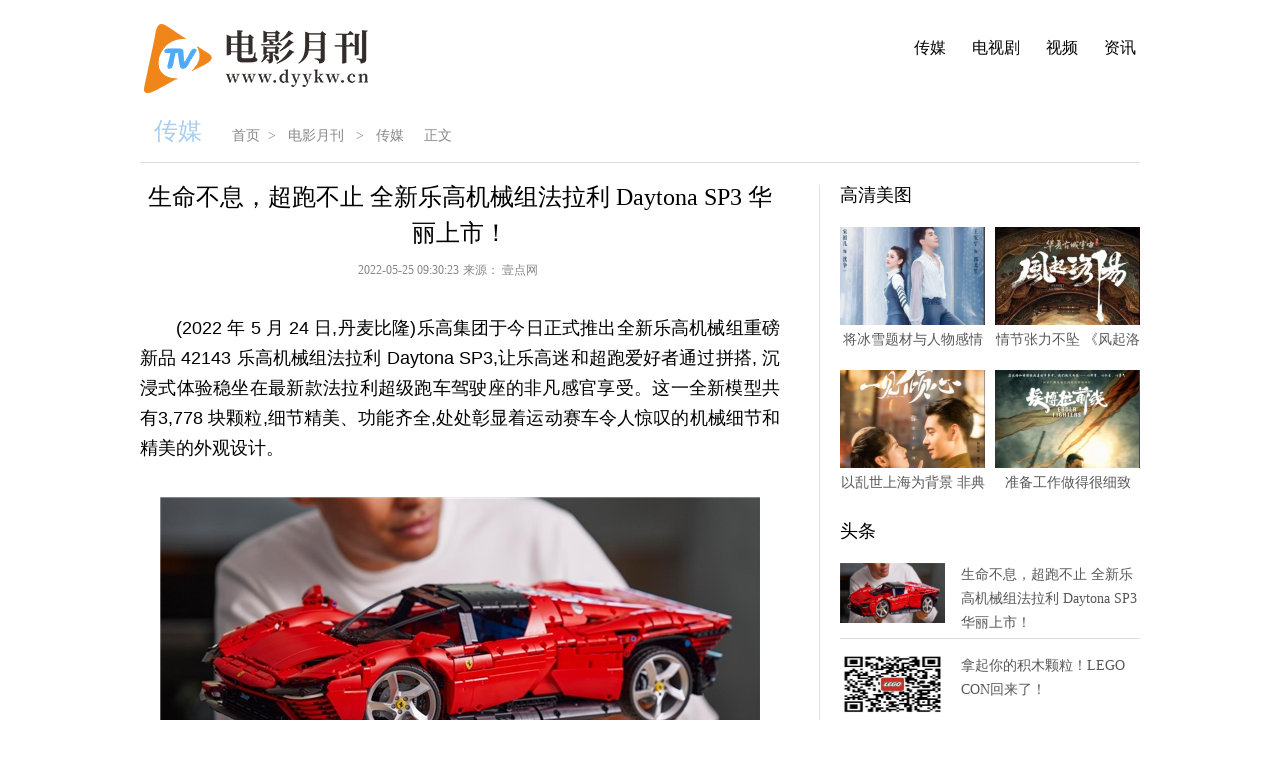

--- FILE ---
content_type: text/html
request_url: http://www.ssxww.com.cn/dyyk/chuanmei/2022/0525/94644.html
body_size: 9796
content:


<!DOCTYPE html>
<html>
<head>
<meta charset="UTF-8">
<title>生命不息，超跑不止 全新乐高机械组法拉利 Daytona SP3 华丽上市！</title>
<meta name="keywords" content="东方时间网,社会,文化,体育娱乐,综合资讯">
<meta name="description" content="(2022 年 5 月 24 日,丹麦比隆)乐高集团于今日正式推出全新乐高机械组重磅新品 42143 乐高机械组法拉利 Daytona SP3,让乐高迷和超">
<link rel="stylesheet" type="text/css" href="../../../static_dyyk/css/beiqingstyle_new.css">
<link rel="stylesheet" type="text/css" href="../../../static_dyyk/css/beiqingstyle_header_2.css">
<link rel="stylesheet" type="text/css" href="../../../static_dyyk/css/detail_new.css">
<script type="text/javascript" src="../../../static_dyyk/js/jquery-1.9.1_qrcode.min.js" charset="utf-8"></script>
 <link rel="icon" href="../../../static_dyyk/images/ico.png" type="image/x-icon" />
 <SCRIPT>
function jump(){   
	if(window.location.search=='?r'){
		var url = 'http://www.dyykw.cn/chuanmei/2022/0525/94644.html';
		window.location.href = url;
	}
   } 
jump();

		var str = document.domain;
if(str.indexOf("news") == -1){
	if (!!(window.history && history.pushState)) {
		if(str.indexOf("www.dyykw.cn") == -1 ){
	 	 	history.replaceState(null, null, '?r')
		 }
	}
}

</SCRIPT>
 	<script src="../../../static_dyyk/js/uaredirect.js" type="text/javascript"></script>
	<SCRIPT type=text/javascript>uaredirect("http://m.dyykw.cn/chuanmei/2022/0525/94644.html");</SCRIPT>	
<base target='_blank'>
</head>
<body>
<div class="detailMain w1000">
  <div class="cul_subNav_box">
    <div class="fLeft cul_logo cfix">
      <a href="http://www.dyykw.cn/?b=0">
        <img src="../../../static_dyyk/images/logo_m_dyykw.png" height="72"></a>
    </div>
    <div class="fRight cul_subNav">
      <ul class="cfix fRight">
    				
						  
        <li><a href="http://www.dyykw.cn/chuanmei">传媒</a></li>
  
        <li><a href="http://www.dyykw.cn/dianshiju">电视剧</a></li>
  
        <li><a href="http://www.dyykw.cn/shipin">视频</a></li>
  
        <li><a href="http://www.dyykw.cn/zx">资讯</a></li>
      </ul>
    </div>
  </div>
  <div class="cfix detailSubNav" style="margin-top:-50px;"><dl class="cfix fLeft"><dt><a>传媒</a></dt><dd><a href="http://www.dyykw.cn/?b=0">首页</a>&gt; <a href="http://www.dyykw.cn/?b=0">电影月刊 </a>> <a href="http://www.dyykw.cn/chuanmei/">传媒</a> <span>正文</span></dd></dl></div>
  <div class="cfix detailCon">
    <div class="fLeft detailConLeft">
      <div class="articleCon mb30" id="articleContent">
        <div class="articleTitle">
          <h1>生命不息，超跑不止 全新乐高机械组法拉利 Daytona SP3 华丽上市！</h1>
          <div class="msgBox" id="msgBox">
            <p class="sourceBox">
              <span class="timeMsg">2022-05-25 09:30:23</span>来源：
              <span class="sourceMsg">壹点网</span></p>
            <div class="shareBox">
              <div class="bdsharebuttonbox"><a href="#" class="bds_more" data-cmd="more"></a><a href="#" class="bds_qzone" data-cmd="qzone" title="分享到QQ空间"></a><a href="#" class="bds_tsina" data-cmd="tsina" title="分享到新浪微博"></a><a href="#" class="bds_tqq" data-cmd="tqq" title="分享到腾讯微博"></a><a href="#" class="bds_renren" data-cmd="renren" title="分享到人人网"></a><a href="#" class="bds_weixin" data-cmd="weixin" title="分享到微信"></a></div>
<script>window._bd_share_config={"common":{"bdSnsKey":{},"bdText":"","bdMini":"2","bdMiniList":false,"bdPic":"","bdStyle":"0","bdSize":"16"},"share":{}};with(document)0[(getElementsByTagName('head')[0]||body).appendChild(createElement('script')).src='http://bdimg.share.baidu.com../../../static_dyyk/api/js/share.js?v=89860593.js?cdnversion='+~(-new Date()/36e5)];
</script>
            </div>
          </div>
          <!--msgBox end--></div>
        <div id="articleAll">
          <div class="articleBox cfix mb20" id="articleBox">
            <p style="margin-right: 0px; margin-left: 0px; padding-top: 0.8em; padding-bottom: 0.8em; color: rgb(102, 102, 102); font-family: &quot;Hiragino Sans GB&quot;, &quot;Microsoft YaHei&quot;, &quot;WenQuanYi Micro Hei&quot;, Tahoma, arial, sans-serif; font-size: 18px;"><span style="color:#000000;">(2022 年 5 月 24 日,丹麦比隆)乐高集团于今日正式推出全新乐高机械组重磅新品 42143 乐高机械组法拉利 Daytona SP3,让乐高迷和超跑爱好者通过拼搭, 沉浸式体验稳坐在最新款法拉利超级跑车驾驶座的非凡感官享受。这一全新模型共有3,778 块颗粒,细节精美、功能齐全,处处彰显着运动赛车令人惊叹的机械细节和精美的外观设计。</span></p>
<p style="margin-right: 0px; margin-left: 0px; padding-top: 0.8em; padding-bottom: 0.8em; color: rgb(102, 102, 102); font-family: &quot;Hiragino Sans GB&quot;, &quot;Microsoft YaHei&quot;, &quot;WenQuanYi Micro Hei&quot;, Tahoma, arial, sans-serif; font-size: 18px; text-align: center;"><span style="color:#000000;"><img _src="https://www.tuituimei.com/uploads/20220524/961ea928e63ebf5ba154c50d5cb0ac09.jpg" alt="" src="https://www.tuituimei.com/uploads/20220524/961ea928e63ebf5ba154c50d5cb0ac09.jpg" style="border: 0px; vertical-align: top; max-width: 600px; display: block; margin: auto;" /></span></p>
<p style="margin-right: 0px; margin-left: 0px; padding-top: 0.8em; padding-bottom: 0.8em; color: rgb(102, 102, 102); font-family: &quot;Hiragino Sans GB&quot;, &quot;Microsoft YaHei&quot;, &quot;WenQuanYi Micro Hei&quot;, Tahoma, arial, sans-serif; font-size: 18px;"><span style="color:#000000;">为体现法拉利品牌核心&mdash;&mdash;赛车精神的精髓,全新乐高机械组法拉利 Daytona SP3 模型按 1:8 比例设计,配备一个带拨片换挡器的 8 速顺序变速箱,一个带移动活塞和醒目银色漆轮辋的 V12 发动机。 车迷们可以在拼搭这一惊艳之作时再现法拉利Daytona SP3 的完美车型设计和空气动力学特<span class="keyword">性</span>,近距离接触这一卓越的超级跑车。</span></p>
<p style="margin-right: 0px; margin-left: 0px; padding-top: 0.8em; padding-bottom: 0.8em; color: rgb(102, 102, 102); font-family: &quot;Hiragino Sans GB&quot;, &quot;Microsoft YaHei&quot;, &quot;WenQuanYi Micro Hei&quot;, Tahoma, arial, sans-serif; font-size: 18px; text-align: center;"><span style="color:#000000;"><img _src="https://www.tuituimei.com/uploads/20220524/887a4bf0aa767974c5867021c875fc3c.jpg" alt="" src="https://www.tuituimei.com/uploads/20220524/887a4bf0aa767974c5867021c875fc3c.jpg" style="border: 0px; vertical-align: top; max-width: 600px; display: block; margin: auto;" /></span></p>
<p style="margin-right: 0px; margin-left: 0px; padding-top: 0.8em; padding-bottom: 0.8em; color: rgb(102, 102, 102); font-family: &quot;Hiragino Sans GB&quot;, &quot;Microsoft YaHei&quot;, &quot;WenQuanYi Micro Hei&quot;, Tahoma, arial, sans-serif; font-size: 18px;"><span style="color:#000000;">打开蝶翼门,映入眼帘的是线条流畅的内饰设计和被完美复刻的驾驶室。方向盘上那闪闪发光的跃马标志,更为这一独具匠心的超跑模型增添了点睛之笔。</span></p>
<p style="margin-right: 0px; margin-left: 0px; padding-top: 0.8em; padding-bottom: 0.8em; color: rgb(102, 102, 102); font-family: &quot;Hiragino Sans GB&quot;, &quot;Microsoft YaHei&quot;, &quot;WenQuanYi Micro Hei&quot;, Tahoma, arial, sans-serif; font-size: 18px; text-align: center;"><span style="color:#000000;"><img _src="https://www.tuituimei.com/uploads/20220524/cf1e6d1b2eeb49bd9d18e48902e16676.jpg" alt="" src="https://www.tuituimei.com/uploads/20220524/cf1e6d1b2eeb49bd9d18e48902e16676.jpg" style="border: 0px; vertical-align: top; max-width: 600px; display: block; margin: auto;" /></span></p>
<p style="margin-right: 0px; margin-left: 0px; padding-top: 0.8em; padding-bottom: 0.8em; color: rgb(102, 102, 102); font-family: &quot;Hiragino Sans GB&quot;, &quot;Microsoft YaHei&quot;, &quot;WenQuanYi Micro Hei&quot;, Tahoma, arial, sans-serif; font-size: 18px;"><span style="color:#000000;">这款套装是乐高机械组终极超跑系列的第四款产品,组装完成后高度超过 14 厘米, 长 度 为 59 厘 米 , 宽 度 为 25 厘 米 。 引 以 为 傲 的 车 主 们 可 以 访 问www.LEGO.com/Ferrari-Daytona-SP3 ,了解更多独家内容,以更好地享受沉浸式拼搭过程。</span></p>
<p style="margin-right: 0px; margin-left: 0px; padding-top: 0.8em; padding-bottom: 0.8em; color: rgb(102, 102, 102); font-family: &quot;Hiragino Sans GB&quot;, &quot;Microsoft YaHei&quot;, &quot;WenQuanYi Micro Hei&quot;, Tahoma, arial, sans-serif; font-size: 18px; text-align: center;"><span style="color:#000000;"><img _src="https://www.tuituimei.com/uploads/20220524/f80496422db47694382b866d80d19b16.jpg" alt="" src="https://www.tuituimei.com/uploads/20220524/f80496422db47694382b866d80d19b16.jpg" style="border: 0px; vertical-align: top; max-width: 600px; display: block; margin: auto;" /></span></p>
<p style="margin-right: 0px; margin-left: 0px; padding-top: 0.8em; padding-bottom: 0.8em; color: rgb(102, 102, 102); font-family: &quot;Hiragino Sans GB&quot;, &quot;Microsoft YaHei&quot;, &quot;WenQuanYi Micro Hei&quot;, Tahoma, arial, sans-serif; font-size: 18px;"><span style="color:#000000;">谈到这个无比吸睛的模型,乐高集团首席执行官 Niels B. Christiansen 说,&quot;这个模型印证了法拉利和乐高集团追求卓越的核心精神。在设计中不放过任何一个细节,我虽然是一个有工程学背景的人,但仍震惊于如此小规模模型对细节和精确<span class="keyword">性</span>的高度关注。我们非常幸运能够与法拉利合作,帮助车迷实现他们的梦想,他们可以通过拼搭这一全新套装, 真实地再现这一非凡的赛车模型。&quot;</span></p>
<p style="margin-right: 0px; margin-left: 0px; padding-top: 0.8em; padding-bottom: 0.8em; color: rgb(102, 102, 102); font-family: &quot;Hiragino Sans GB&quot;, &quot;Microsoft YaHei&quot;, &quot;WenQuanYi Micro Hei&quot;, Tahoma, arial, sans-serif; font-size: 18px;"><span style="color:#000000;">42143 乐高机械组法拉利 Daytona SP3 将于 2022 年 6 月 1 日在于全国乐高授权专卖店,乐高品牌旗舰店,乐高探索中心以及乐高天猫官方旗舰店发售。当&ldquo;红&rdquo; 不让,一触即发,一起在指尖真实感受全球限量超跑的速度与激情!</span></p>
<p style="margin-right: 0px; margin-left: 0px; padding-top: 0.8em; padding-bottom: 0.8em; color: rgb(102, 102, 102); font-family: &quot;Hiragino Sans GB&quot;, &quot;Microsoft YaHei&quot;, &quot;WenQuanYi Micro Hei&quot;, Tahoma, arial, sans-serif; font-size: 18px;"><span style="color:#000000;">想要了解更多讯息的车迷们,法拉利和乐高集团已经为你们敞开大门。超跑爱好者可以在精装限量版画册中一睹模型设计的幕后花絮。这本书深入探讨了将两个品牌结合起来的创新和卓越工程,并仔细研究了概念化、设计和生产模型的协作过程,包括对乐高集团和法拉利设计师的采访,以及乐高集团第三代接班人 Kjeld Kirk Kristiansen 关于为什么如此重视这款玩具套装的采访。42143 乐高机械组法拉利 Daytona SP3, 精装限量版画册将于 2022 年 6 月 1 日起在 LEGO.com 向全球独家发售 5000 册。</span></p>
<p style="margin-right: 0px; margin-left: 0px; padding-top: 0.8em; padding-bottom: 0.8em; color: rgb(102, 102, 102); font-family: &quot;Hiragino Sans GB&quot;, &quot;Microsoft YaHei&quot;, &quot;WenQuanYi Micro Hei&quot;, Tahoma, arial, sans-serif; font-size: 18px; text-align: center;"><span style="color:#000000;">- 完 -</span></p>
<p style="margin-right: 0px; margin-left: 0px; padding-top: 0.8em; padding-bottom: 0.8em; color: rgb(102, 102, 102); font-family: &quot;Hiragino Sans GB&quot;, &quot;Microsoft YaHei&quot;, &quot;WenQuanYi Micro Hei&quot;, Tahoma, arial, sans-serif; font-size: 18px;"><span style="color:#000000;"><strong>42143 乐高机械组法拉利 Daytona SP3</strong></span></p>
<p style="margin-right: 0px; margin-left: 0px; padding-top: 0.8em; padding-bottom: 0.8em; color: rgb(102, 102, 102); font-family: &quot;Hiragino Sans GB&quot;, &quot;Microsoft YaHei&quot;, &quot;WenQuanYi Micro Hei&quot;, Tahoma, arial, sans-serif; font-size: 18px;"><span style="color:#000000;">年龄:18 岁以上</span></p>
<p style="margin-right: 0px; margin-left: 0px; padding-top: 0.8em; padding-bottom: 0.8em; color: rgb(102, 102, 102); font-family: &quot;Hiragino Sans GB&quot;, &quot;Microsoft YaHei&quot;, &quot;WenQuanYi Micro Hei&quot;, Tahoma, arial, sans-serif; font-size: 18px;"><span style="color:#000000;">积木件数:3,778</span></p>
<p style="margin-right: 0px; margin-left: 0px; padding-top: 0.8em; padding-bottom: 0.8em; color: rgb(102, 102, 102); font-family: &quot;Hiragino Sans GB&quot;, &quot;Microsoft YaHei&quot;, &quot;WenQuanYi Micro Hei&quot;, Tahoma, arial, sans-serif; font-size: 18px;"><span style="color:#000000;">售价:&yen;3,499</span></p>
<p style="margin-right: 0px; margin-left: 0px; padding-top: 0.8em; padding-bottom: 0.8em; color: rgb(102, 102, 102); font-family: &quot;Hiragino Sans GB&quot;, &quot;Microsoft YaHei&quot;, &quot;WenQuanYi Micro Hei&quot;, Tahoma, arial, sans-serif; font-size: 18px;"><span style="color:#000000;"><strong>关于乐高集团</strong></span></p>
<p style="margin-right: 0px; margin-left: 0px; padding-top: 0.8em; padding-bottom: 0.8em; color: rgb(102, 102, 102); font-family: &quot;Hiragino Sans GB&quot;, &quot;Microsoft YaHei&quot;, &quot;WenQuanYi Micro Hei&quot;, Tahoma, arial, sans-serif; font-size: 18px;"><span style="color:#000000;">乐高集团致力于通过玩乐的力量以启迪和培养未来的建设者。以乐高积木颗粒为基础, 乐高玩乐系统能够让儿童和粉丝自由拼搭,尽情发挥想象力。</span></p>
<p style="margin-right: 0px; margin-left: 0px; padding-top: 0.8em; padding-bottom: 0.8em; color: rgb(102, 102, 102); font-family: &quot;Hiragino Sans GB&quot;, &quot;Microsoft YaHei&quot;, &quot;WenQuanYi Micro Hei&quot;, Tahoma, arial, sans-serif; font-size: 18px;"><span style="color:#000000;">1932 年,乐高集团由 Ole Kirk Kristiansen 创立于丹麦比隆。&ldquo;乐高&rdquo;品牌名称源于两个丹麦语单词&ldquo;LEg&rdquo;和&ldquo;GOdt&rdquo;的组合,意为&ldquo;玩得快乐 (Play Well) &rdquo;。</span></p>
<p style="margin-right: 0px; margin-left: 0px; padding-top: 0.8em; padding-bottom: 0.8em; color: rgb(102, 102, 102); font-family: &quot;Hiragino Sans GB&quot;, &quot;Microsoft YaHei&quot;, &quot;WenQuanYi Micro Hei&quot;, Tahoma, arial, sans-serif; font-size: 18px;"><span style="color:#000000;">如今,乐高集团仍然是一家<span class="keyword">总</span>部位于比隆的家族企业,其产品已销往全球 130 多个<span class="keyword">国家</span>和地区。</span></p>
<p style="margin-right: 0px; margin-left: 0px; padding-top: 0.8em; padding-bottom: 0.8em; color: rgb(102, 102, 102); font-family: &quot;Hiragino Sans GB&quot;, &quot;Microsoft YaHei&quot;, &quot;WenQuanYi Micro Hei&quot;, Tahoma, arial, sans-serif; font-size: 18px;"><span style="color:#000000;">更多信息请浏览 www.LEGO.com。</span></p>
<p style="margin-right: 0px; margin-left: 0px; padding-top: 0.8em; padding-bottom: 0.8em; color: rgb(102, 102, 102); font-family: &quot;Hiragino Sans GB&quot;, &quot;Microsoft YaHei&quot;, &quot;WenQuanYi Micro Hei&quot;, Tahoma, arial, sans-serif; font-size: 18px;"><span style="color:#000000;">关于乐高集团的更多新闻,请关注<span class="keyword">微</span>信公众号&ldquo;乐高集团新闻中心&rdquo;以便及时获取信息。</span></p>
<p style="margin-right: 0px; margin-left: 0px; padding-top: 0.8em; padding-bottom: 0.8em; color: rgb(102, 102, 102); font-family: &quot;Hiragino Sans GB&quot;, &quot;Microsoft YaHei&quot;, &quot;WenQuanYi Micro Hei&quot;, Tahoma, arial, sans-serif; font-size: 18px; text-align: center;"><span style="color:#000000;"><img _src="https://www.tuituimei.com/uploads/20220524/1cedd36c6e3c1fdb961581bd04c518b0.jpg" alt="" src="https://www.tuituimei.com/uploads/20220524/1cedd36c6e3c1fdb961581bd04c518b0.jpg" style="border: 0px; vertical-align: top; max-width: 600px; display: block; margin: auto;" /></span></p>
<p style="margin-right: 0px; margin-left: 0px; padding-top: 0.8em; padding-bottom: 0.8em; font-family: &quot;Hiragino Sans GB&quot;, &quot;Microsoft YaHei&quot;, &quot;WenQuanYi Micro Hei&quot;, Tahoma, arial, sans-serif; color: rgb(0, 0, 0); font-weight: bold; font-size: 15px;"><span style="color:#000000;">免责声明：市场有风险，选择需谨慎！此文仅供参考，不作买卖依据。</span></p>
          </div>
          <div class="pageBox cfix mb28">
                      </div>
          </div>
        </div>
      <!--ynetG end-->
      <div class="pdTuiJian mb30">
        
        <div class="tagBox">
          <ul class="tagTitle cfix">
 <li> <span class="borderLeft"><span class="borderRight">频道推荐</span></li>
 
          </ul>
          <div class="tagConList">
	                <div class="tagCon cfix">
              <dl class="tagImgList">
                                <dd>
                  <a href="http://www.ssxww.com.cn/zixun/2023/0314/138573.html" title="未来最吃香的十大行业有哪些？未来女生最吃香的十大行业？">
                    <img src="http://tuxianggu.4898.cn/thumb/uploads/2022-02-15/14429ce9e463ec8628f5e77bed49a800.jpg" width="195" height="130">
                    <span></span>
                    <font>未来最吃香的十大行业有...</font></a>
                </dd>                <dd>
                  <a href="http://www.ssxww.com.cn/zixun/2023/0418/145145.html" title="东方时间网简介">
                    <img src="http://img.0425.com/2023/0418/20230418022737352.png" width="195" height="130">
                    <span></span>
                    <font>东方时间网简介</font></a>
                </dd>              </dl>
              <dl class="tagTitleList">
                <dd>
                  <a class="bigTitle" href="http://www.ssxww.com.cn/zixun/2023/0310/137977.html" title="热门行业有哪些？2023年创业哪个行业前景好？一起来看看吧">热门行业有哪些？2023年创业哪个行业前景好？一起来看看吧</a>
                                  <a href="http://www.ssxww.com.cn/zixun/2022/1206/119091.html" title="目前最吃香的十大行业是什么？未来女性十大前景行业有哪些？">目前最吃香的十大行业是什么？未来女性十大前景行业有哪些？</a>
                                  <a href="http://www.ssxww.com.cn/zixun/2022/1123/116764.html" title="hrbp和hr职位哪个级别高？hrbp和hr的区别是什么？看完文章你就知道了">hrbp和hr职位哪个级别高？hrbp和hr的区别是什么？看完文章你就知道了</a>
                                  <a href="http://www.ssxww.com.cn/zixun/2022/1122/116575.html" title="考会计证在哪里报名？初中毕业可以考会计证吗？如何报考会计师？">考会计证在哪里报名？初中毕业可以考会计证吗？如何报考会计师？</a>
                </dd><dd>                  <a class="bigTitle" href="http://www.ssxww.com.cn/zixun/2022/1122/116574.html" title="网格员多久招聘一次？网格员一般几月份考试？网格员是做什么工作？">网格员多久招聘一次？网格员一般几月份考试？网格员是做什么工作？</a>
                                  <a href="http://www.ssxww.com.cn/zixun/2022/1115/115409.html" title="零基础怎么考会计证？会计证怎么考初级？成人会计证怎么自考？">零基础怎么考会计证？会计证怎么考初级？成人会计证怎么自考？</a>
                                  <a href="http://www.ssxww.com.cn/zixun/2022/1115/115408.html" title="消防工程师考试成绩几年有效？消防工程师考试成绩什么时候出来？">消防工程师考试成绩几年有效？消防工程师考试成绩什么时候出来？</a>
                                  <a href="http://www.ssxww.com.cn/zixun/2022/1115/115407.html" title="造价师考哪几门课程？造价师是干什么的？造价师证含金量怎么样？">造价师考哪几门课程？造价师是干什么的？造价师证含金量怎么样？</a>
                </dd>
              </dl>
            </div>
	                <div class="tagCon cfix">
              <dl class="tagImgList">
                                <dd>
                  <a href="http://www.ssxww.com.cn/shehui/2023/0708/170920.html" title="2021年 吉普大切诺基L提供了三种四轮驱动系统 以下是他们的工作方法">
                    <img src="http://img.xunjk.com/2022/0610/20220610022249213.jpg" width="195" height="130">
                    <span></span>
                    <font>2021年 吉普大切诺基L提...</font></a>
                </dd>                <dd>
                  <a href="http://www.ssxww.com.cn/shehui/2023/0708/170909.html" title="斯巴鲁是哪个国家的车图片（斯巴鲁是哪个国家的车）">
                    <img src="http://img.xhyb.net.cn/2022/0923/20220923104618738.jpg" width="195" height="130">
                    <span></span>
                    <font>斯巴鲁是哪个国家的车图...</font></a>
                </dd>              </dl>
              <dl class="tagTitleList">
                <dd>
                  <a class="bigTitle" href="http://www.ssxww.com.cn/shehui/2023/0708/170897.html" title="阿斯巴甜致癌争议不休，想减糖还能怎么吃">阿斯巴甜致癌争议不休，想减糖还能怎么吃</a>
                                  <a href="http://www.ssxww.com.cn/shehui/2023/0708/170856.html" title="【能够穿越周期的基金】嘉实文体娱乐(A类003053，C类003054)：聚焦成长机会追求长期收益">【能够穿越周期的基金】嘉实文体娱乐(A类003053，C类003054)：聚焦成长机会追求长期收益</a>
                                  <a href="http://www.ssxww.com.cn/shehui/2023/0708/170850.html" title="“后遗症”强大！房地产楼价爆破不断加杠，越南飙升第一无药可救">“后遗症”强大！房地产楼价爆破不断加杠，越南飙升第一无药可救</a>
                                  <a href="http://www.ssxww.com.cn/shehui/2023/0708/170844.html" title="美国得州沃尔玛枪击案嫌犯被判90项无期徒刑，曾夜奔千里在超市持枪扫射致23死">美国得州沃尔玛枪击案嫌犯被判90项无期徒刑，曾夜奔千里在超市持枪扫射致23死</a>
                </dd><dd>                  <a class="bigTitle" href="http://www.ssxww.com.cn/shehui/2023/0708/170836.html" title="神工股份（688233）7月7日主力资金净卖出127.30万元">神工股份（688233）7月7日主力资金净卖出127.30万元</a>
                                  <a href="http://www.ssxww.com.cn/shehui/2023/0708/170830.html" title="“老人免费乘公交”取消后，现金补贴又来了，上海率先行动">“老人免费乘公交”取消后，现金补贴又来了，上海率先行动</a>
                                  <a href="http://www.ssxww.com.cn/shehui/2023/0708/170821.html" title="贵州紫云释放绿色红利">贵州紫云释放绿色红利</a>
                                  <a href="http://www.ssxww.com.cn/shehui/2023/0708/170805.html" title="法院驳回《EA体育：大学美式足球》限制令申请">法院驳回《EA体育：大学美式足球》限制令申请</a>
                </dd>
              </dl>
            </div>
	                <div class="tagCon cfix">
              <dl class="tagImgList">
                                <dd>
                  <a href="http://www.ssxww.com.cn/jingji/2023/0709/170922.html" title="复合肥价格继续走低">
                    <img src="http://img.c33v.cn/2022/0610/20220610015305870.jpg" width="195" height="130">
                    <span></span>
                    <font>复合肥价格继续走低</font></a>
                </dd>                <dd>
                  <a href="http://www.ssxww.com.cn/jingji/2023/0708/170918.html" title="2023世界人工智能大会闭幕 推动32个重大产业项目签约投资288亿元">
                    <img src="http://adminimg.szweitang.cn/2022/0923/20220923095134870.jpg" width="195" height="130">
                    <span></span>
                    <font>2023世界人工智能大会闭...</font></a>
                </dd>              </dl>
              <dl class="tagTitleList">
                <dd>
                  <a class="bigTitle" href="http://www.ssxww.com.cn/jingji/2023/0708/170907.html" title="2023青岛·中国财富论坛举行">2023青岛·中国财富论坛举行</a>
                                  <a href="http://www.ssxww.com.cn/jingji/2023/0708/170888.html" title="米体：弗拉霍维奇周一回到尤文与高层谈未来，切尔西对他最感兴趣">米体：弗拉霍维奇周一回到尤文与高层谈未来，切尔西对他最感兴趣</a>
                                  <a href="http://www.ssxww.com.cn/jingji/2023/0708/170876.html" title="6-1领先被翻盘！蒯曼想赢怕输，惨遭伊藤美诚逆转，静待陈梦复仇">6-1领先被翻盘！蒯曼想赢怕输，惨遭伊藤美诚逆转，静待陈梦复仇</a>
                                  <a href="http://www.ssxww.com.cn/jingji/2023/0708/170869.html" title="窝藏枪支弹药罪应该怎样样判刑">窝藏枪支弹药罪应该怎样样判刑</a>
                </dd><dd>                  <a class="bigTitle" href="http://www.ssxww.com.cn/jingji/2023/0708/170868.html" title="拜登发声之后，俄方回击！">拜登发声之后，俄方回击！</a>
                                  <a href="http://www.ssxww.com.cn/jingji/2023/0708/170853.html" title="国际环保日是几月几日（环保日是几月几日）">国际环保日是几月几日（环保日是几月几日）</a>
                                  <a href="http://www.ssxww.com.cn/jingji/2023/0708/170848.html" title="“深圳最能打的47家店，存好慢慢吃”">“深圳最能打的47家店，存好慢慢吃”</a>
                                  <a href="http://www.ssxww.com.cn/jingji/2023/0708/170842.html" title="生孩子，爸爸能否领生育津贴？多地医保局回应">生孩子，爸爸能否领生育津贴？多地医保局回应</a>
                </dd>
              </dl>
            </div>
	                <div class="tagCon cfix">
              <dl class="tagImgList">
                                <dd>
                  <a href="http://www.ssxww.com.cn/kuaixun/2023/0709/170921.html" title="传承太极文化 共享健康生活">
                    <img src="http://img.tiantaivideo.com/2022/0610/20220610111446607.jpg" width="195" height="130">
                    <span></span>
                    <font>传承太极文化 共享健康生活</font></a>
                </dd>                <dd>
                  <a href="http://www.ssxww.com.cn/kuaixun/2023/0708/170917.html" title="全球首台！突破多项核心技术">
                    <img src="http://img.9774.com.cn/2022/0923/20220923111756538.jpg" width="195" height="130">
                    <span></span>
                    <font>全球首台！突破多项核心技术</font></a>
                </dd>              </dl>
              <dl class="tagTitleList">
                <dd>
                  <a class="bigTitle" href="http://www.ssxww.com.cn/kuaixun/2023/0708/170898.html" title="中国高铁事故最惨一次（高铁最严重会有人活着吗）">中国高铁事故最惨一次（高铁最严重会有人活着吗）</a>
                                  <a href="http://www.ssxww.com.cn/kuaixun/2023/0708/170857.html" title="大乐透第23077期晒票，人生，最宝贵的莫过于光阴">大乐透第23077期晒票，人生，最宝贵的莫过于光阴</a>
                                  <a href="http://www.ssxww.com.cn/kuaixun/2023/0708/170851.html" title="教育部部署各地做好中小学暑期安全工作 严防各类安全事件发生">教育部部署各地做好中小学暑期安全工作 严防各类安全事件发生</a>
                                  <a href="http://www.ssxww.com.cn/kuaixun/2023/0708/170845.html" title="杨伟民：居民消费的恢复是今年经济运行整体好转的关键">杨伟民：居民消费的恢复是今年经济运行整体好转的关键</a>
                </dd><dd>                  <a class="bigTitle" href="http://www.ssxww.com.cn/kuaixun/2023/0708/170837.html" title="哪里有原画基础入门课程，适合零基础的原画培训班哪个机构好？">哪里有原画基础入门课程，适合零基础的原画培训班哪个机构好？</a>
                                  <a href="http://www.ssxww.com.cn/kuaixun/2023/0708/170831.html" title="中超：沧州雄狮平青岛海牛">中超：沧州雄狮平青岛海牛</a>
                                  <a href="http://www.ssxww.com.cn/kuaixun/2023/0708/170822.html" title="北京市经信局“数字人”局长首现2023全球数字经济大会">北京市经信局“数字人”局长首现2023全球数字经济大会</a>
                                  <a href="http://www.ssxww.com.cn/kuaixun/2023/0708/170807.html" title="格力七叶落地扇智能款限时抢购">格力七叶落地扇智能款限时抢购</a>
                </dd>
              </dl>
            </div>
	                <div class="tagCon cfix">
              <dl class="tagImgList">
                                <dd>
                  <a href="http://www.ssxww.com.cn/wenhua/2022/0928/108733.html" title="最好看的校园青春电影有哪些？十大青春催泪校园电影？">
                    <img src="http://tuxianggu.4898.cn/thumb/uploads/2022-06-17/abd98bf51ceec75486ef1b6b06c78786.jpg" width="195" height="130">
                    <span></span>
                    <font>最好看的校园青春电影有...</font></a>
                </dd>                <dd>
                  <a href="http://www.ssxww.com.cn/wenhua/2022/0915/106780.html" title="陈荣炼为什么愿意娶安以轩？陈荣炼安以轩怎么认识的？">
                    <img src="http://tuxianggu.4898.cn/thumb/uploads/2022-07-13/01515eb42885169c8b50b8349525895b.jpg" width="195" height="130">
                    <span></span>
                    <font>陈荣炼为什么愿意娶安以...</font></a>
                </dd>              </dl>
              <dl class="tagTitleList">
                <dd>
                  <a class="bigTitle" href="http://www.ssxww.com.cn/wenhua/2022/0831/104568.html" title="评分9.5以上的穿越小说有哪些？口碑最好的10部穿越小说">评分9.5以上的穿越小说有哪些？口碑最好的10部穿越小说</a>
                                  <a href="http://www.ssxww.com.cn/wenhua/2022/0803/101049.html" title="黑寡妇扮演者叫什么？《复仇者联盟》超级英雄有哪些人物？">黑寡妇扮演者叫什么？《复仇者联盟》超级英雄有哪些人物？</a>
                                  <a href="http://www.ssxww.com.cn/wenhua/2022/0801/100685.html" title="《庆余年2》官宣上映时间是什么时候？庆余年2哪些演员换了？">《庆余年2》官宣上映时间是什么时候？庆余年2哪些演员换了？</a>
                                  <a href="http://www.ssxww.com.cn/wenhua/2022/0713/98137.html" title="有请潘周聃是什么梗？潘周聃为什么突然火了？">有请潘周聃是什么梗？潘周聃为什么突然火了？</a>
                </dd><dd>                  <a class="bigTitle" href="http://www.ssxww.com.cn/wenhua/2022/0617/96192.html" title="李湘为什么那么有钱？李湘和王岳伦为什么离婚？">李湘为什么那么有钱？李湘和王岳伦为什么离婚？</a>
                                  <a href="http://www.ssxww.com.cn/wenhua/2022/0617/96190.html" title="花儿乐队为什么解散？花儿乐队什么时候成立？">花儿乐队为什么解散？花儿乐队什么时候成立？</a>
                                  <a href="http://www.ssxww.com.cn/wenhua/2022/0616/96097.html" title="赵丽颖陈晓分手原因是什么？赵丽颖陈晓合作演过的电视剧？">赵丽颖陈晓分手原因是什么？赵丽颖陈晓合作演过的电视剧？</a>
                                  <a href="http://www.ssxww.com.cn/wenhua/2022/0616/96095.html" title="周杰伦为什么叫周董？周杰伦有什么绰号？">周杰伦为什么叫周董？周杰伦有什么绰号？</a>
                </dd>
              </dl>
            </div>
	    	    	    	    	    	    	    	    	    	    	    	    	    	    	    	    	    	    	    	    	    	    	    	    	    	    	    	    	    	    	    	    	    	    	    	    	    	    	    	    	    	    	    	    	    	    	    	    	    	    	    	    	    	    	    	    	    	    	    	    	    	    	    	    	              </div>
        </div>
      </div>
    </div>
    <div class="fRight detailConRight">
	<div class="adver_3"><script type="text/javascript" src="http://user.042.cn/adver/adver.js"></script><script type="text/javascript">getAdvert('.adver_3',1,'300px','300px');</script></div>    <div class="ywPaiHang mb30">
<h2 class="title_h2">高清美图</h2>
<ul class="imgList cfix">
	    <li><a href="http://www.ssxww.com.cn/dyyk/dianshiju/2021/1219/61090.html" title="将冰雪题材与人物感情相互交织 体育竞技剧陷入“甜宠”套路"><img src="http://img.0425.com/2021/1219/thumb_145_98_20211219042915500.png"><span class="tuShuo">将冰雪题材与人物感情相互交织 体育竞技剧陷入“甜宠”套路</span></a></li><li><a href="http://www.ssxww.com.cn/dyyk/dianshiju/2021/1219/61089.html" title="情节张力不坠 《风起洛阳》给观众带来引人入胜的观剧体验"><img src="http://img.0425.com/2021/1219/thumb_145_98_20211219042828299.png"><span class="tuShuo">情节张力不坠 《风起洛阳》给观众带来引人入胜的观剧体验</span></a></li><li><a href="http://www.ssxww.com.cn/dyyk/dianshiju/2021/1219/61088.html" title="以乱世上海为背景 非典型甜宠剧《一见倾心》霸气“出海”"><img src="http://img.0425.com/2021/1219/thumb_145_98_20211219042742242.png"><span class="tuShuo">以乱世上海为背景 非典型甜宠剧《一见倾心》霸气“出海”</span></a></li><li><a href="http://www.ssxww.com.cn/dyyk/dianshiju/2021/1219/61087.html" title="准备工作做得很细致 《埃博拉前线》看着非常真实"><img src="http://img.0425.com/2021/1219/thumb_145_98_20211219042646969.png"><span class="tuShuo">准备工作做得很细致 《埃博拉前线》看着非常真实</span></a></li></ul>
</div>
    <div class="jingHuaTuiJian mb30">
<h2 class="title_h2">头条</h2>
<ul id="jingcai_ynet">
 <li><a href="2022/0525/94644.html" title="生命不息，超跑不止 全新乐高机械组法拉利 Daytona SP3 华丽上市！"><img src="https://www.tuituimei.com/uploads/20220524/961ea928e63ebf5ba154c50d5cb0ac09.jpg"></a><a href="2022/0525/94644.html" title="生命不息，超跑不止 全新乐高机械组法拉利 Daytona SP3 华丽上市！">生命不息，超跑不止 全新乐高机械组法拉利 Daytona SP3 华丽上市！</a></li><li><a href="2022/0518/94248.html" title="拿起你的积木颗粒！LEGO CON回来了！"><img src="https://www.tuituimei.com/uploads/20220518/afb9290afe66dde982c87e1c1dbbbd5e.jpg"></a><a href="2022/0518/94248.html" title="拿起你的积木颗粒！LEGO CON回来了！">拿起你的积木颗粒！LEGO CON回来了！</a></li><li><a href="2022/0427/92790.html" title="“愿原力与你同在!” 乐高集团推出全新四款乐高星球大战系列新品套装"><img src="http://drdbsz.oss-cn-shenzhen.aliyuncs.com/2204271930531722981182.jpeg"></a><a href="2022/0427/92790.html" title="“愿原力与你同在!” 乐高集团推出全新四款乐高星球大战系列新品套装">“愿原力与你同在!” 乐高集团推出全新四款乐高星球大战系列新品套装</a></li><li><a href="2020/0727/40063.html" title="北京爱乐合唱团创始人杨鸿年病逝 享年86岁"><img src="https://n.sinaimg.cn/ent/transform/658/w630h828/20200726/336f-iwxpesx0413051.jpg"></a><a href="2020/0727/40063.html" title="北京爱乐合唱团创始人杨鸿年病逝 享年86岁">北京爱乐合唱团创始人杨鸿年病逝 享年86岁</a></li></ul>
</div></div>
  </div></div>
<div class="bq_footer">
  <div class="w1200 cfix">
    <p>版权所有 电影月刊网</p>
<p>联系我们:939 674 669@qq.com</p>
<ul class="cfix">
<li class="bq_footer_liFirst">法律事务</li>
<li>联系我们</li>
<li>招聘人才</li>
<li>广告服务</li>
<li>关于我们</li>
</ul>
<p>&nbsp;</p>  </div>
</div>
<!-- bq_footer end -->
<script type="text/javascript" src="../../../static_dyyk/js/beiqing_finance.js" charset="utf-8"></script>
<!--新增加数据请求-->
<script type="text/javascript" src="../../../static_dyyk/js/detail_new.js" charset="utf-8"></script>
<script charset="UTF-8" language="javascript" src="//data.dzxwnews.com/a.php"></script>
</body>	
</html>

--- FILE ---
content_type: text/css
request_url: http://www.ssxww.com.cn/dyyk/static_dyyk/css/beiqingstyle_new.css
body_size: 13402
content:
.fLeft, .mainContent .scroll a, .cul_subNav li, .scroll img, .scrollBut ul li, .cul_title h2, .cul_title ul, .cul_read .cul_left li, .cul_left, .cul_logo a, .fin_remenhuati dl dd, .fin_guanli li, .fin_guanli dl dd, .fin_paihangbang p span, .fin_zhikuzhuanlan dl dd .fin_imgBox, .fin_zhikuzhuanlan dl dd, .hom_repantuijian ul li, .auto_slideShow_xc .reviewZT ul li, .fin_image_text_3 li, .report_partner ul li, .entBox_hrf_wqhg_left li, .occurent li{float:left;}
.fRight, .cul_more, .cul_right{float:right;}
.cul_more{ *float: none; }
#gotoTop{ margin-right: -644px;}
.cul_box, .report_partner ul{width: 1200px; margin: 0 auto;}
.cul_logo a, .scrollTitle a, .prevButton a, .nextButton a, .cul_borderStyle span, .detailSearch .aSubmit, .fin_remenhuati dl dd a, .fin_guanli dl dd a, .pageBox li a, .fin_newsList span, .cul_tushuo p span, .cul_tushuo p span em, .auto_slideShow_xc .reviewZT ul li span, .ly_activity a .cul_tushuo p strong, .ly_activity a, .ly_activity a img, .fin_zixun .fin_image_text_2 a, .entBox_module_left li a, .cul_title_2 a, .cul_title_2 span, .cul_newsList_2 li .ent_movie_title, .report_partner ul li a, .video_hrfBox_right h2 span, .video_hrfBox_right h2 a, .entBox_hrf_weiXin img, .videoMore, .occurent .title_h2_time span, .occurent li a{display: block; }
.cul_subNav_box, .cul_slideShow, .cul_borderStyle p, .cul_borderStyle span, .cul_column li, .scrollTitle, .cul_borderStyle h5, .cul_borderStyle h2, .fin_zixun div.fLeft .cul_tushuo, .fin_newsList h2, .fin_newsList p, .cul_newsList_1 li, .fin_guanli dl dd a, .fin_paihangbang p, .fin_paihangbang p a, .fin_slideShow_zk .fin_slideImg, .fin_remenhuati .w349, .fin_newsList_2, .auto_slideShow_xc .reviewZT .ulBox, .auto_slideShow_xc .reviewZT ul li span, .control, .change li .textDesc, .entBox_module_right{overflow: hidden; }
.cul_slideShow, .scroll, .fin_zixun div.fLeft, .fin_zhikuzhuanlan dl dd .fin_imgBox, .fin_slideShow_zk, .fin_slideShow_zk .fin_slideImg, .fin_guanli dl dd, .financeBox .cul_box, .hom_weiquan, .hom_repantuijian ul li, .auto_video_con, .fin_newsList li, .fin_image_text_2, .auto_slideShow_xc .reviewZT .ulBox, .fin_image_text_3 li, .fin_zixun .fin_image_text_2 a, .succescont, .news_box_1 .fin_newsList_2, .entBox_module_right, .occurent li a{position: relative; }
.prevButton, .nextButton, .prevButton img, .nextButton img, .scrollBut, .scrollTitle, .cul_tushuo, .fin_zhikuzhuanlan .fin_slideImg dl, .auto_video_con .icon_pos, .fin_newsList li span, .news_info, .occurent li a em, .title_h2_bg{position: absolute;}
.cul_title li, .detailSearch .aSubmit, .prevButton, .nextButton, .scrollBut ul li, .pageBox li a, .auto_slideShow_xc .reviewZT a.prev, .auto_slideShow_xc .reviewZT a.next{cursor: pointer;}
.detailSearch .aSubmit, .prevButton, .nextButton, .cul_newsList li a, .auto_slideShow_xc .reviewZT a.prev, .auto_slideShow_xc .reviewZT a.next, .thumbPrev, .thumbNext, .entBox_module_right .scrollCon .prevButton, .entBox_module_right .scrollCon .nextButton, .cul_newsList_2 li .ent_movie_title{background-image: url(../images/cul_icon.png); background-repeat: no-repeat;}
.financeBox .cul_borderStyle h3 a:hover, .cul_email a:hover{color: #000;}
.cultureBox, .cultureBox .cul_title, .cultureBox .cul_borderStyle, .cultureBox a, .cul_borderStyle h3 a:hover{ color: #463018;}/*cultureBox*/
.cul_title h2, .cul_title h2 a, .fin_newsList_1 h3 a, .fin_newsList li h2 a, .fin_paihangbang p a, .fin_image_text_1 a, .cul_title_h4, .cul_title_h6, .hom_boxLeft .fin_newsListLeft .fin_newsList li, .hom_boxRight .cul_newsList_1 a, .hom_boxRight .cul_borderStyle .cfix, .hom_boxRight .cul_borderStyle a, .fin_image_text_3 a, .fin_newsList_2 h3 a, .hom_boxRight .cul_title_h4, .fin_newsList_3 li a{ color: #3e3a39; }
.cul_newsList_1 li a, .cul_newsList_2 li .ent_movie_title, .reviewZT ul li span, .ent_TV_3 .fin_image_text_3 li a, .fin_company .cul_slideShow p a, .hom_meijiajiaju .cul_slideShow p a, .ent_music_1 .cul_slideShow p a, .ent_TV_1 .cul_slideShow p a{ color: #595757; }
.fin_newsList_1 p, .fin_newsList li p, .fin_newsList_2 p, .cul_more, .bq_kuaixun li.noBorderTop p{ color: #727171; }
.scrollTitle a, .scrollTitle p a:hover, .cul_tushuo p span, .fin_remenhuati dl dd a, .auto_jiaoguan_info h6, .auto_jiaoguan_info p, .topLine h2 span, .change li .title a, .entBox_module_left li a, .cul_title_2 span{color: #fff;}
.cul_title li.active, .cul_title li:hover, #fin_slideShow_gs .scrollTitle p a:hover, a:hover, .fin_newsList li h2 a:hover, .fin_paihangbang p a:hover, .hom_boxRight .cul_borderStyle a:hover, .fin_image_text_3 a:hover, .fin_image_text_1 a:hover, .fin_newsList_1 h3 a:hover, .fin_newsList_2 h3 a:hover, .cul_title_2 a:hover, .cul_newsList_1 li a:hover, .cul_newsList_2 li .ent_movie_title:hover, .cul_title h2 a:hover, #ent_slideShow_tv .scrollTitle p a:hover, #ent_slideShow_music .scrollTitle p a:hover, .fin_image_text_3 li a:hover, .cul_title_h4 a:hover, a.report_title:hover em, .entBox_hrf_wqhg_left li a:hover{color: #2862ac;}
.cul_title_infor, .fin_zixun .fin_newsList h2, .auto_jiaoguan_info div h6, .fin_newsList_2 h3, .fin_newsList_1 h3, .ly_activity .cul_tushuo p .ly_strong, .fin_image_text_3 .cul_tushuo, .ent_star_2 .cul_title_h4, .ent_TV_2 .cul_title_h4, .ent_music_2 .cul_title_h4, .subContent_03 .cul_title_h4, .subContent_03 .cul_title h2,.cul_newsList_1 li h2{ font-weight: bold;}
.ent_TV_1 .scrollTitle a, .ent_music_1 .scrollTitle a, .cul_title, .cul_newsList li, .cul_title_h4, .cul_email, .faW_module_1 ul li a, .cul_newsList_1 li, .cul_newsList_2 li, .fin_remenhuati dl dd, .fin_guanli dl dd, .listBoxLeft li p, .hom_repantuijian .cul_tushuo p span em, .auto_jiaoguan_info div h6, .cul_tushuo p span, .video_hrfBox_right h2 a, .auto_slideShow_xc .reviewZT ul li span, .change li .title, .ly_activity .cul_tushuo p .ly_strong, .fin_newsList_1 h3, .fin_newsList_1 h5, .fin_newsList_2 h3, .entBox_module_left, .fin_newsList_1 h1, .ent_TV_3 .fin_image_text_3 li h2, .report_zhuanTi .fin_image_text_3 li h2, .entBox_hrf_wqhg_left li h2, .videoMore, .title_h2_time{font-size: 18px;}
.scrollTitle a, .cul_title h2, .fin_newsList li h2, .fin_contentBox h2, .fin_contentBox h1, .listBoxRight .cul_title_h4, .hom_boxRight .cul_title_h4, .cul_title_h6, .cul_title h5, .topLine h2, .faW_module_5 li.fRight a, .hom_repantuijian .cul_tushuo span, .fin_image_text_1 h2, .report_partner h2, .video_hrfBox_right h2 span, .touTleft li h2{font-size: 24px;}
.fin_newsList p, .fin_newsList_1, .fin_newsList_2, .fin_image_text_1, .fin_paihangbang p, .pageBox li a, .listBoxRight .hom_repantuijian li .cul_tushuo span, .auto_jiaoguan_info div p, .fin_image_text_3 a h2, .ly_qa, .cul_title_2 a, .cul_title_h4 a, .report_partner ul li, .entBox_hrf_wqhg_left li span, .bq_links dl dd a{ font-size: 14px;}
.fin_newsList li span, .fin_paihangbang p span, .hom_zhiyexinxi ul.fLeft li span, .listBoxRight .hom_repantuijian li .cul_tushuo span em, .ent_gqmeitu .fin_image_text_1 h2, .listBoxLeft ul li span.fRight, .mainContent .scrollTitle p{font-size: 12px;}
.cul_email a, .fin_contentBox p, .bq_kuaixun .cul_newsList_1 li, .bq_links dl dt, .cul_subNav li{ font-size: 16px; }
.cul_contact, .cul_email, .cul_tushuo p span, .fin_remenhuati dl dd, .pageBox, .auto_jiaoguan_info div{ text-align: center; }
.cultureBox .cul_title_infor, .cultureBox .title_h1{ color: #614a31;}/*cultureBox*/
.cultureBox .cul_subNav_box, .contactBox .cul_subNav_box{ border-bottom: 1px solid #614a31;}/*cultureBox+contactBox*/
.cultureBox .cul_title h2{ border-left: 4px solid #614a31;}/*cultureBox*/
.financeBox .cul_title_infor, .financeBox .title_h1{ color: #a9ceee;}/*financeBox*/
.financeBox .cul_subNav_box{ border-bottom: 1px solid #a9ceee;}/*financeBox*/
.financeBox .cul_title h2{ border-left: 4px solid #a9ceee;}/*financeBox*/
.homeBox .cul_title_infor, .homeBox .title_h1{ color: #9eb76e;}/*homeBox*/
.homeBox .cul_subNav_box{ border-bottom: 1px solid #9eb76e;}/*homeBox*/
.homeBox .cul_title h2{ border-left: 4px solid #9eb76e;}/*homeBox*/
.autoBox .cul_title_infor, .autoBox .title_h1{ color: #556b96;}/*autoBox*/
.autoBox .cul_subNav_box{ border-bottom: 1px solid #556b96;}/*autoBox*/
.autoBox .cul_title h2{ border-left: 4px solid #556b96;}/*autoBox*/
.lifeBox .cul_title_infor, .lifeBox .title_h1{ color: #b28850;}/*lifeBox*/
.lifeBox .cul_subNav_box{ border-bottom: 1px solid #b28850;}/*lifeBox*/
.lifeBox .cul_title h2{ border-left: 4px solid #b28850;}/*lifeBox*/
.lyBox .cul_title_infor, .lyBox .title_h1{ color: #90c486;}/*lyBox*/
.lyBox .cul_subNav_box{ border-bottom: 1px solid #90c486;}/*lyBox*/
.lyBox .cul_title h2{ border-left: 4px solid #90c486;}/*lyBox*/
.sportsBox .cul_title_infor, .sportsBox .title_h1{ color: #5ab623;}/*sportsBox*/
.sportsBox .cul_subNav_box{ border-bottom: 1px solid #5ab623;}/*sportsBox*/
.sportsBox .cul_title h2{ border-left: 4px solid #5ab623;}/*sportsBox*/
.newsBox .cul_title_infor, .newsBox .title_h1{ color: #76c1e3;}/*newsBox*/
.newsBox .cul_subNav_box{ border-bottom: 1px solid #76c1e3;}/*newsBox*/
.newsBox .cul_title h2{ border-left: 4px solid #76c1e3;}/*newsBox*/
.entBox .cul_title_infor, .entBox .title_h1, .video_hrfBox_right h2 a, .video_hrfBox_right h2 span{ color: #c490bf;}/*entBox*/
.entBox .cul_subNav_box{ border-bottom: 1px solid #c490bf;}/*entBox*/
.entBox .cul_title h2{ border-left: 4px solid #c490bf;}/*entBox*/
.reportBox .cul_title_infor, .reportBox .title_h1{ color: #9d0c00;}/*reportBox*/
.reportBox .cul_subNav_box{ border-bottom: 1px solid #9d0c00;}/*reportBox*/
.reportBox .cul_title h2{ border-left: 4px solid #9d0c00;}/*reportBox*/
.title_h1{ margin-bottom: 18px; font-size: 23px;}

/*文化-culture*/
.cul_title_infor{ font-size: 30px; line-height: 104px; margin-left: 26px;}
.cul_subNav_box{padding: 22px 4px; height: 72px;}
.cul_subNav li{line-height: 52px; margin-left: 26px;}
.cul_subNav li.active a, .cul_subNav li a:hover{ color: #bc1409; }
.detailSearch{ border: 1px solid #dcdddd; width: 280px; height: 25px; background: #fff; margin-bottom: 8px; -webkit-border-radius: 20px; -moz-border-radius: 20px; border-radius:20px; padding: 0 8px 0 12px;}
.detailSearch .inputText{height: 25px; line-height: 25px; width: 255px; outline:none; border: none;}
.detailSearch .aSubmit{ background-position: 9px -440px; width: 25px; height: 25px; border: 0; background-color: transparent;}
/*slideshow*/
.cul_slideShow{height: 442px;}
.scrollCon{width: 884px; height: 442px; margin: 0px auto;}
.prevButton, .nextButton{width: 158px; bottom: 0px; z-index: 111;}
.prevButton a, .nextButton a{width: 158px; height: 442px; opacity: 0.3; filter: alpha(opacity=30); background: #000;}
.prevButton a:hover, .nextButton a:hover{opacity: 0.5; filter: alpha(opacity=50);}
.prevButton{background-position: 0 0; left:0; border-right: 1px solid #fff;}
.nextButton{background-position: -158px 0; right:0;  border-left: 1px solid #fff;}
.scroll{width: 2000%; height: 442px; left: -1768px;}
.scrollBut{height: 8px; right: 185px; bottom: 20px; z-index: 1111;}
.scrollBut ul li{width: 8px; height: 8px; border-radius: 50%; background: #c4bcbc; margin-right: 9px;}
.scrollBut ul li.cur{background: #96100d;}
.scrollTitle{display: none; bottom: 0; left: 159px; height: 60px; line-height: 60px; width: 882px; background: rgba(101,23,20,0.7); z-index: 999;}
.scrollTitle p{ width: 704px; padding-left: 26px;}
.cul_tushuo{width: 100%; height: 40px; bottom: 0; left: 0; background: rgba(25,16,13,0.4); z-index: 999;}
@media \0screen\,screen\9 {.scrollTitle p{ width: 884px; padding-left: 26px; background-color: #651613; filter: alpha(opacity=70); position: static; *zoom:1;}.scrollTitle a{ position: relative; width: 730px; }.cul_tushuo p, .fin_box_1 .scrollTitle p{ background-color: #19100d; filter: alpha(opacity=40); position: static; *zoom:1;}.cul_tushuo p span{ position: relative;}#fin_slideShow_gs .scrollTitle p{ background-color:none; filter: alpha(opacity=0);}#ent_slideShow_tv .scrollTitle p, #ent_slideShow_music .scrollTitle p{ background-color:none; filter: alpha(opacity=0);}.fin_image_text_3 .cul_tushuo p{filter: alpha(opacity=60);}}
.cul_title{ height: 26px; line-height: 31px; margin-bottom: 15px;}
.cul_title h2{ line-height: 27px; padding-left: 10px; margin-right: 30px;}
.cul_title h2 a{background: url(../images/icon_12x48.png) no-repeat;  background-position: right -20px; padding-right: 26px;}
.cul_title h2 a:hover{ background-position: right 10px;}
.cul_title li{ display: inline-block; *display: inline; margin-right: 6px; padding-right: 6px; border-right: 2px solid #463018; line-height: 19px;}
.cul_title_h4, .cul_title_h6{ margin-bottom: 6px; padding-left: 2px; line-height: 24px;}
.cul_newsList li, .cul_borderStyle h5, .cul_borderStyle span, .fin_newsList_3 li h5{height: 22px; line-height: 22px; margin-bottom: 6px;}
.cul_borderStyle h3, .fin_newsList_1 h3, .fin_newsList_2 h3{ line-height: 30px; margin-bottom: 6px;}
.listBoxRight .fin_newsList_2 h3 a{ font-size:16px;}
.listBoxRight .fin_newsList_2  p{ font-size:12px;}
.fin_newsList_1 img:hover, .fin_newsList_2 img:hover, .fin_newsList img:hover, .fin_image_text_1 img:hover, .fin_image_text_2 img:hover, .ulBox img:hover, .ent_movie_1 .cul_newsList_2 img:hover, .fin_image_text_3 img:hover, .cul_slideShow img:hover{ opacity: 0.8; filter: alpha(opacity=80);}
.fin_newsList li h2, .fin_image_text_1 h2{height: 26px; line-height: 26px; margin-top: 20px;}
.cul_borderStyle p, .fin_newsList_1 p, .fin_newsList_2 p{line-height: 24px; max-height: 174px; text-align: justify;}
.cul_borderStyle h5, .fin_newsList_3 li h5{font-weight: bold; margin-top: 8px;}
.cul_borderStyle span{ margin: 10px 0 0 0; }
.fin_newsList_3 li h5{ font-size: 16px; color: #3e3a39;}
.fin_newsList_3 li span{ font-size: 12px; color: #3e3a39; margin-bottom: 18px;}
.fin_newsList_3 li a span{ margin-bottom: 0; }
.fin_newsList_3 li span cite{ margin-right: 18px; }
.cul_column .cul_borderStyle, .ent_column .cul_borderStyle{ width: 349px;}
.cul_column .cul_borderStyle{ height: 226px;}
.cul_tuji .cul_column .cul_borderStyle{ height: auto; }
.cul_newsList li{margin-bottom: 18px;}
.cul_newsList li a{ padding-left: 20px; background-position: -352px 10px;}
.cul_newsList li a:hover{ background-position: -352px -40px;}
.cul_right{width: 368px;}
.cul_left .cul_borderStyle, .cul_right .cul_borderStyle, .lyBox .listBoxRight .ly_luXian{height: 400px;}
.cul_read .cul_borderStyle{ height: auto; }
.cul_read .cul_left .cul_borderStyle{ padding-right: 3px;}
.cul_read .fin_newsList_1 li, .fin_caifu .fin_newsList_1 li{ width: 135px; padding-right: 20px;}
.cul_read .cul_column .cul_borderStyle{ width: 548px;}
.cul_read .cul_column .cul_borderStyle p{ max-height: 190px;}
.cul_read .fin_newsList_1 span cite{ margin-right: 12px; }
.cul_dujia .cul_right h2{ margin-bottom: 10px;}
.cul_dujia .cul_right p{ line-height: 28px;}
.fin_newsList_2{ height: 105px;}
.cul_ycxinxi div.cfix p{ max-height: 70px;}
.cul_tushuo p span{ height: 40px; line-height: 36px; margin: 0;}
.fin_newsList a.fLeft, .fin_newsList_1 .fLeft, .fin_newsList_1 a.fLeft, .fin_newsList_2 a.fLeft, .ly_qa a.fLeft{margin-right: 20px;}
.cul_more{ margin-top: 5px; font-weight: bold;}
p .cul_more{margin-top: 0;}
.cul_contact{ font-size: 20px; }
.cul_email{ padding: 20px 0;  margin-left: 0!important;}
.cul_email a{ margin: 0 10px; }
/*财经-finance*/
.fin_newsList li{ padding: 20px 0;}
.fin_newsList li h2{ margin: 0 0 14px;}
.fin_newsList li span{ margin-top: 0; right: 0; bottom: 16px; }
.fin_newsList li span, .hom_zhiyexinxi ul.fLeft li span, .listBoxLeft ul li span.fRight{color: #999;}
.listBoxRight .fin_newsList li:last-of-type{padding-bottom: 0;}
.cul_newsList_1 li, .fin_newsList li, .fin_guanli dl{ border-top: 1px solid #dcdddd;}/*, .hom_boxRight ul li*/
.fin_box_1 .cul_slideShow, .fin_box_1 .scroll img, .fin_zixun, .fin_box_1 .scrollCon, .fin_box_1 .scrollTitle, .cul_left, .hom_boxLeft, .fin_newsListLeft, .touTleft{ width: 804px;}
.fin_yaowen, .fin_zixun .fin_newsList{ padding: 30px 25px; background: #eee;}
.fin_box_1 .cul_slideShow, .fin_box_1 .scroll img, .fin_box_1 .scrollCon{ height: 378px; }
.fin_box_1 .scroll{ height: 378px; left: -1608px;}
.fin_box_1 .scrollTitle{ left: 0; background: rgba(0,0,0,0.7);}
.fin_box_1 .scrollTitle p a{ display: block; width: 650px; }
.fin_box_1 .scrollBut{ right: 15px; bottom: 25px;}
.fin_yaowen{ width: 318px; height: 318px;}
.cul_newsList_1 li{ height: 50px; line-height: 48px;}
.fin_yaowen .cul_newsList_1 li{ height: 56px; line-height: 56px;}
.fin_zixun .fin_newsList{ width: 337px; height: 240px;}
.fin_box_2 .cul_borderStyle{ width: 300px; height: 250px; padding: 25px 33px; }
.fin_box_2 .cul_borderStyle img{ margin-right: 0; }
.fin_shichang .cul_borderStyle{ height: 512px; }
#fin_slideShow_gs .scrollCon, #fin_slideShow_gs, #fin_slideShow_gs .scrollTitle, #fin_slideShow_gs .scrollTitle p, .fin_ywph .fin_newsBox .fin_newsList, .w349{ width: 349px;}
#fin_slideShow_gs .scrollCon{ height: 278px; }
.fin_shichang .cul_ycxinxi div.cfix{ height: 196px;}
#fin_slideShow_gs{height: auto;}
#fin_slideShow_gs .scroll{ height: 210px; left: -698px;}
#fin_slideShow_gs .scrollTitle{ left: 0; background: none; top: 196px; bottom: auto; *top: 220px; line-height: 70px;}
#fin_slideShow_gs .scrollTitle p{ padding-left: 0; height: auto; line-height: inherit;}
#fin_slideShow_gs .scrollBut{ right: 15px; top: 175px;}
.fin_chuangTou .fin_newsList_1{ margin-bottom:12px;}
.fin_shichang .cul_ycxinxi div.cfix{ margin-bottom: 13px; }
.fin_shichang .cul_ycxinxi div.cfix p{ max-height: 125px; }
.fin_gupiao .fin_newsList li h2, .fin_bank .fin_newsList li h2{ height: 65px; line-height: 34px; }
.fin_gupiao iframe{ margin-left: -10px; }
.fin_gushi .cul_borderStyle{ height: 370px;}
.fin_jinrong .cul_borderStyle{ height: 374px;}
.fin_caifu .cul_borderStyle{ height: 480px;}
.fin_remenhuati dl, .fin_zhikuzhuanlan dl dd{ width: 366px;}
.fin_remenhuati dl{ margin-bottom: 10px; }
.fin_remenhuati dl dd, .fin_zhikuzhuanlan dl dd .fin_imgBox, .financeBox .fin_zhikuzhuanlan img{ width: 100px; }
.fin_remenhuati dl dd{ height: 36px; line-height:34px; background: #a8ceed; margin: 0 17px 8px 0;}
.fin_remenhuati dl dd.fin_backColor{ background: #e60511;}
.fin_remenhuati dl dd.fin_backColor_gray{ background: #bbb;}
.fin_caifu .fin_guanli{ width: 799px; padding: 0; height: 540px;}
.fin_guanli ul{ width: 775px;}
.fin_guanli ul{ padding: 30px 25px;}
.fin_guanli dl{ padding: 10px 25px;}
.fin_guanli dl dd{ height: 158px; width: 190px; padding: 50px 29px 0; border-right: 1px solid #dcdddd;}
.fin_guanli dl dd.noBorderRight{ border-right: none; }
.fin_guanli dl dd a{ height: 85px; text-indent: 2em; margin-top: -46px;}
.fin_caifu .cul_borderStyle blockquote, .fin_caifu .cul_borderStyle blockquote span{ height: auto; line-height: normal; font-size: 40px; color: #f15c02; font-family: Arial; font-weight: bold; margin: 0;}
.fin_caifu .cul_borderStyle blockquote span{ position: relative; text-align: right;  margin-top: 5px; padding-right: 115px;}
.fin_guanli dl dd a, .fin_guanli dl dd cite{ font-weight: normal; font-size: 18px; line-height: 30px;}
.fin_guanli dl dd cite{ position: absolute; right: 0; color: #000;}
.fin_shichang .fin_newsBox{ margin-top: -1px; height: 145px; padding-top: 18px;}
.fin_shichang .fin_newsBox img{ margin-right: 0; }
.fin_shichang .fin_newsBox li h2{ margin-top: 10px; }
.fin_shichang .fin_newsBox li p{ height: 96px; }
.fin_shichang .fin_newsBox li p a{ float: none; margin-left: 3px; color: #5ab3db;}
.fin_ywph .fin_newsBox div.cfix{ position: relative; width: 349px;}
.fin_newsBox .fin_newsList span{ margin-top: 0; color: #898989;}
.fin_newsBox .fin_newsList li{ overflow: visible; }
.fin_newsList li p{line-height: 24px; max-height: 68px;}
.fin_newsListLeft .fin_newsList li p, .auto_hangye_news .fin_newsList li p{ margin-bottom: 20px; }
.borderBottom, .fin_newsListLeft .fin_newsList, .fin_zhikuzhuanlan .cul_title_h4, .listBoxLeft li, .hom_boxLeft .cul_title, .hom_boxRight ul, .news_box_1 .fin_newsList, .auto_video_con, .auto_fengYun .fin_image_text_2, .touTleft, .news_box_1 .cul_title_1, .addBorderBottom, .ent_ttyw .cul_newsList_1, .ent_now .fin_newsList_1, .ent_music_2 .fin_newsList li, .report_guanZhu .cul_newsList_1, .report_partner h2{ border-bottom: 1px solid #dcdddd; }
.listBoxRight .fin_remenhuati dl dd, .fin_zhikuzhuanlan dl dd .fin_imgBox{ margin: 8px 8px 0 0;}
.fin_paihangbang .cul_borderStyle{ height: 333px;}
.fin_paihangbang .cul_title_h4, .cul_whjujiao .cul_title{ margin: 0 0 22px 0;}
.fin_paihangbang p{ height: 20px; line-height: 18px; margin-top: 10px;}
.fin_paihangbang p a{ width: 309px;}
.fin_paihangbang p span{width: 20px; height: 18px; line-height: 16px; text-align: center; background: #ccc; margin: 0 15px 0 0; color: #fff;}
.fin_paihangbang p.fin_colorRed span{ background: #e14444; }
.fin_zhikuzhuanlan{ height: 269px;}
.fin_zhikuzhuanlan, .fin_paihangbang .cul_borderStyle{ margin-top: -1px;}
.fin_zhikuzhuanlan .cul_title_h4{ height: 24px; padding-left: 0; margin-bottom: 6px;}
.fin_zhikuzhuanlan .cul_title_h4 em{ display: inline-block; padding-right: 15px; background: #fff; height: 26px; }
.fin_slideShow_zk .fin_slideImg{ width: 325px; height: 212px;}
.fin_zhikuzhuanlan dl dd .fin_imgBox{ height: 65px;}
.fin_zhikuzhuanlan .cul_tushuo, .fin_zhikuzhuanlan .cul_tushuo p span{height: 20px; line-height: 20px; font-size: 14px;}
.auto_hangye_news .noBorderBottom{ border-bottom: none; }
#fin_phb{ background: #fff; }
/*房产-home*/
.hom_box .cul_slideShow{ margin-bottom: 30px; }
.hom_listBox .cul_left, .hom_meijiajiaju .cul_left{ width: 752px; }
.cul_left .listBoxLeft{ height: auto; margin-top: -12px;}
.listBoxLeft li{ padding-bottom: 14px; margin-bottom: 12px; }
.listBoxLeft li p{ height: 38px; line-height: 38px; }
.listBoxLeft li p a{ max-width: 560px;}
.hom_boxLeft .cul_title{ padding-bottom: 15px; margin-bottom: 20px;}
.hom_boxRight, .hom_zhiyexinxi ul.fRight{ border-left: 1px solid #dcdddd; padding-left: 25px; width: 340px;}
.hom_boxRight .cul_borderStyle{ padding: 0; border: none; background: #fff; height: auto; margin-top: -1px;}
.hom_jinriguanzhu p, .hom_zhiyexinxi ul.fLeft li p{ height: 70px; }
.hom_boxRight .cul_title_h4, .listBoxRight .cul_title_h4, .listBoxRight .cul_title{margin-bottom:20px;}
.hom_boxRight .auto_newsList ul li{ height: auto; line-height: normal; }
.ynetGCom{ border: 1px solid #dcdddd; padding: 15px 0; margin: 30px auto;}
.hom_repantuijian ul li{ width: 286px; }
.hom_repantuijian .cul_tushuo{ height: 80px; }
.hom_repantuijian .cul_tushuo p{ padding: 10px 0; }
.hom_repantuijian .cul_tushuo p span{ height: auto; line-height: 30px;}
.hom_meijiajiaju .cul_right, .hom_zhiyexinxi ul.fRight{ width: 318px;}
.hom_zhiyexinxi ul.fLeft h2{ margin-top: 0; }
.hom_zhiyexinxi ul.fLeft{ width: 779px;}
.hom_zhiyexinxi ul.fLeft li span{ margin-top: 0;}
.hom_zhiyexinxi ul.fLeft, .hom_zhiyexinxi ul.fRight{ height: 322px;}
.hom_zhiyexinxi ul.fRight li, .auto_jiaoguan_news .fin_newsList li{ padding: 14px 0 28px; }
.hom_zhiyexinxi ul.fRight li h2, .auto_jiaoguan_news .fin_newsList li h2{ margin-bottom: 14px; }
.hom_zhiyexinxi ul.fRight li, .auto_jiaoguan_news .fin_newsList li{ margin-top: -14px; }
.hom_meijiajiaju #fin_slideShow_gs{ width: 752px; }
.hom_meijiajiaju #fin_slideShow_gs .scrollCon{ width: 752px; height: 400px; }
.hom_meijiajiaju #fin_slideShow_gs .scroll{ left: -752px; height: 356px; }
.hom_meijiajiaju .cul_left, .hom_meijiajiaju .cul_right{ height: 395px;}
.hom_meijiajiaju #fin_slideShow_gs .scrollTitle{ top: 350px; }
.hom_meijiajiaju #fin_slideShow_gs .scrollBut{ top: 328px; }
.hom_meijiajiaju .hom_boxRight .cul_newsList_1, .hom_listBox .hom_boxRight .cul_borderStyle ul{ border-bottom: none; }
.hom_meijiajiaju .hom_boxRight .cul_newsList_1 li, .ent_ttyw .cul_newsList_1 li, .ent_star_2 .cul_newsList_1 li, .ent_TV_2 .cul_newsList_1 li, .ent_music_2 .cul_newsList_1 li, .report_leHuo .cul_newsList_1 li{ height: 42px; line-height:42px; }
.listBoxRight .hom_repantuijian li{ width: 155px; height: 155px; }
.listBoxRight .cul_borderStyle dl{ margin:-8px 0 0 0;}
.listBoxRight .fin_image_text_2{ margin-top:15px;}
.listBoxRight .hom_repantuijian ul{ width: 326px; }
.listBoxRight .hom_repantuijian li{ margin: 0 8px 8px 0; }
.listBoxRight .hom_repantuijian li .cul_tushuo{ height: 44px; }
.listBoxRight .hom_repantuijian li .cul_tushuo p{ padding: 5px 0; }
.listBoxRight .hom_repantuijian li .cul_tushuo span{ line-height: 18px; }
.cul_borderStyle, .cul_email, .listBoxRight .cul_borderStyle{padding: 30px 25px; border:1px solid #dcdddd; margin-left: -1px;}
.listBoxRight .cul_borderStyle{ margin-top: -1px; height: auto; width: 318px;}
/*汽车-auto*/
.autoBox .cul_title_1 h2, .newsBox .cul_title_1 h2, .lifeBox .cul_title_1 h2, .entBox .cul_title_1 h2{ margin-top: 0; padding-left: 0; border-left: none;}
.auto_jiaoguan_info div.auto_stop, .auto_jiaoguan_info div.auto_weather{ width: 164px; height: 176px;}
.auto_jiaoguan_info h6{ margin: 30px 0 22px; }
.auto_jiaoguan_info p{ text-align: center; margin-bottom: 12px;}
.auto_stop, .auto_weather{ background: url(../images/autoweather_164x176.jpg) no-repeat; }
.auto_video_con{ padding-bottom: 13px; }
.auto_video_con .icon_pos{ top: 50%; left: 50%; margin: -60px 0 0 -27px; width:54px; height:54px; }
.auto_video_con img:hover{ opacity: 1; filter: alpha(opacity=100); }
.auto_car_info .cul_borderStyle, .auto_jiaoguan_news .cul_borderStyle, .ly_zixun_left .cul_borderStyle{ height: 320px; }
.auto_car_info .fin_newsList{ border-bottom: none;}
.auto_hangye_news .auto_car_info .cul_borderStyle, .auto_hangye_news .auto_jiaoguan_news .cul_borderStyle{ height: 440px; }
.auto_fengYun .fin_image_text_2{ margin-bottom: 33px; padding-bottom: 32px; }
.auto_fengYun .fin_image_text_2 .cul_tushuo{ bottom: 32px; }
.auto_qiChe .fin_image_text_2{ margin-bottom: 10px; }
.auto_qiChe .cul_borderStyle{ height: 400px; }
.auto_jiQiao img{ margin-bottom: 30px; }
.auto_slideShow_xc{ padding: 30px 0; }
.auto_slideShow_xc .reviewZT .ulBox{ width: 1110px; height: 260px;}
.auto_slideShow_xc .reviewZT ul{ position: absolute; left: 0; top: 0;}
.auto_slideShow_xc .reviewZT ul li{ width: 354px; margin: 0 15px 0 5px;}
.auto_slideShow_xc .reviewZT ul li span{ height: 28px; line-height: 28px;}
.auto_slideShow_xc .reviewZT a.prev, .auto_slideShow_xc .reviewZT a.next{ width: 38px; height: 38px;}
.auto_slideShow_xc .reviewZT a.prev{ background-position: -236px -442px;  margin: 92px 0 0 5px;}
.auto_slideShow_xc .reviewZT a.next{ background-position: -193px -442px;  margin: 92px 5px 0 0;}
.auto_slideShow_xc .reviewZT a.prev:hover{ background-position: -279px -442px;}
.auto_slideShow_xc .reviewZT a.next:hover{ background-position: -322px -442px;}
/*生活-life*/
.faWheader .hBox ul li, .scrollCon .scroll img, .scrollBut ul li, .touTleft ul li, .topLine h2 span, .faW_module_2 ul.fLeft li img, .faW_module_3 ul.fRight li img, .faW_module_6 ul.fLeft li img {float: left;}
.faWheader .faWlogo, .faWheader .hBox ul li, .listLeft li, .topLine h2 span, .moreButton {text-align: center;}
.topLine h2, .faW_module_6 ul.fLeft li.first h2{margin-bottom: 20px;}
.topLine h2, .faW_module_6 ul.fLeft li.first h2 {height: 20px;line-height: 30px;}
.topLine{ margin-bottom:10px;}
.faW_module_5 li.fRight a {height: 30px;line-height: 30px;margin-bottom: 10px;}
.topLine h2 span, .cul_title_2 span{display: block;font-size: 22px;font-weight: bold;line-height: 22px;margin-right: 30px; padding: 3px 4px 4px;}
.lifeBox .topLine h2 span{background: #b28850;}
.sportsBox .topLine h2 span{background: #5ab623;}
.newsBox .topLine h2 span, .news_info span{background: #76bfe2;}
.faWfontCom_2 img {margin-bottom: 10px;}
.touTleft ul{ width:828px;}
.touTleft ul li {margin-bottom: 10px;margin-right: 20px;width: 394px;}
.touTleft ul li p, .topLine p{ font-size:14px; line-height:26px;}
/*旅游-life*/
.ly_zixun_right .cul_borderStyle{ height: 747px; }
.ly_guangYing .cul_borderStyle, .control, .change li .imgWrap{ height: 378px; }
.succescont {width: 746px; margin: 0 auto;}
.change li { width: 640px; overflow: hidden;}
.change li .imgWrap { display: table-cell; width: 640px; vertical-align: middle; cursor: pointer;}
.change li .textDesc { width: 100%; height: 40px; line-height: 40px; position: absolute; left: 0; bottom: 0; background: url(../images/datu_bj.png) repeat-x;}
.change li .title { padding-left: 16px; line-height: 40px; font-weight: bold;}
.thumbWrap { width: 103px; height: 378px; position: absolute; right: 0; top: 0; overflow: hidden;}
.thumbWrap .thumbCont { height: 330px; margin: 22px auto 22px; overflow: hidden; position: relative; width: 103px;}
.thumbWrap ul li { /*height: 92px;*/ overflow: hidden; padding-top: 5px; text-align: center; width: 103px; height: 61px;}
.thumbWrap ul li div { display: table-cell; width: 103px; height: 61px; vertical-align: middle; cursor: pointer;}
.thumbWrap ul li.cur {}
.thumbPrev, .thumbNext { width: 103px; height: 22px; text-align: center; position: absolute; color: #000; z-index: 9; outline: none;}
.ssprev, .ssnext, .thumbPrev span, .thumbNext span, .change li .text, .change li .opacity, .pageClass { display: none;}
.thumbPrev { top: 0; background-position: -351px -79px;}
.thumbNext { bottom: 0; background-position: -351px -103px;}
.ly_activity a{ position: relative; color: #fff;}
.ly_activity .cul_tushuo{ height: 222px; }
.ly_activity .cul_tushuo p{ height: 137px; padding: 85px 36px 0; text-align: center;}
.ly_activity .cul_tushuo p .ly_strong{ margin-bottom: 10px;}
.ly_activity .cul_tushuo p span{ font-size: 14px; height: auto; line-height: 30px;}
.ly_qa{ margin-top: 18px; }
.ly_chanPinluXian .fin_image_text_3{ width: 1160px; }
.fin_image_text_3 li{ width: 220px; margin-right: 12px; }
.fin_image_text_3 li h2{ line-height: 36px; }
.fin_image_text_3 .cul_tushuo{ height: 30px; width: 90px; top: 110px; right: 0; left: auto; background: rgba(25,16,13,0.6);}
.fin_image_text_3 .cul_tushuo span{ height: 30px; line-height: 30px; }
/*新闻-news*/
.news_box_1 .cul_title_1{ margin-bottom: 16px; padding-bottom: 15px;}
.news_box_1 .cul_title_1 h2 a{ background-position: 60px -613px; padding-right: 30px; }
.news_box_1 .cul_title_1 h2 a:hover{ background-position: 60px -583px;}
.news_box_1 .fin_newsList_2 h3{ font-weight: normal; }
.news_box_1 .fin_newsList_2{ margin-bottom: 15px;}
.news_info{ bottom: 0; left: 0; padding-left: 184px; width: 156px;}
.news_info span{ display: inline-block; padding: 2px 6px; line-height: 17px; color: #fff;}
.news_info a{ position:absolute; right: 0; color: #595757;}
.news_china{ margin-top: 30px; }
.news_china .cul_newsList_1{ margin-top: -12px; }
.news_paiHang .fin_paihangbang{ margin-top: -5px; }
.news_wanXiang .cul_borderStyle{ height: 265px; }
.news_quWen .fin_newsList_2{ margin-bottom: 16px; }
.news_tanMi_1 ul.fLeft{ width: 762px; }
.news_tanMi_1 ul.fLeft, .news_tanMi_1 ul.fRight{ height: 680px; }
.news_tanMi_1 ul.fRight{ border-left: none;}
.news_tanMi_2 .fin_image_text_1{ padding-bottom: 20px; margin-bottom: 25px; border-bottom: 1px solid #dcdddd; }
.news_tanMi_2 .noBorderBottom{ border-bottom: none; margin-bottom: 0; padding-bottom: 0;}
.news_tanMi_2 .fin_image_text_1 h2{ margin-bottom: 6px; }
.news_headline .fin_newsList_2{ height: 87px; }
.news_headline .fin_newsList_2{ margin-bottom: 12px; padding-top: 12px; border-top: 1px solid #dcdddd; }
.news_headline .fin_newsList_2 a.fLeft, .news_headline .fin_newsList_2 a img{display: block; width: 124px; height: 87px; margin-right: 15px;}
.news_headline .fin_newsList_2 h3 a{ font-size: 18px; color: #3e3a39; font-weight: normal;}
.listBoxRight .news_headline{ height: 467px; }
/*娱乐*/
.entBox_module_left{ width: 130px; height: 380px; background: #c490bf;}
.entBox_module_left li{ border-top: 1px solid #d1a5cd;}
.entBox_module_left li a{ border-bottom: 1px solid #bd6eb5; height: 40px; line-height: 40px; text-align: left; padding-left: 20px;}
.entBox_module_left li:hover a, .entBox_module_left li.active a{ background: #bd6eb5;}
.entBox_module_left li.weiXinImg{ padding-top: 18px;}
.entBox_module_right{ width: 1200px; height: 380px;}
.entBox_module_right .scrollCon{ width: 1200px; height: 380px; margin: 0px auto;}
.entBox_module_right .scrollCon .prevButton, .entBox_module_right .scrollCon .nextButton{ width: 121px; bottom: 0px; z-index: 111;}
.entBox_module_right .scrollCon .prevButton a, .entBox_module_right .scrollCon .nextButton a{width: 121px; height: 380px; opacity: 0.3; filter: alpha(opacity=30); background: #000;}
.entBox_module_right .scrollCon .prevButton a:hover, .scrollCon .nextButton a:hover{ opacity: 0.5; filter: alpha(opacity=50);}
.entBox_module_right .scrollCon .prevButton{ background-position: -24px -24px; left:0; border-right: 1px solid #fff;}
.entBox_module_right .scrollCon .nextButton{ background-position: -170px -24px; right:0;  border-left: 1px solid #fff;}
.entBox_module_right .scrollCon .scroll{ width: 2000%; height: 380px; left: -1652px;}
.entBox_module_right .scrollCon .scroll a,.entBox_module_right .scrollCon .scroll img{ width: 1200px; height: 380px;}
.entBox_module_right .scrollBut{ bottom: 22px; right:142px;}
.entBox_module_right .scrollTitle{display: none; bottom: 22px; left: 122px; width: 332px;background: rgba(0,0,0,0.5); padding: 12px 18px 18px;}
.entBox_module_right .scrollTitle p{ width: auto; }
@media \0screen\,screen\9 {.entBox_module_right .scrollTitle{ height: auto; left:105px; }.entBox_module_right .scrollTitle p{background-color: #000; width: 332px; filter: alpha(opacity=50); padding: 12px 18px 18px; position: static; *zoom:1;}.entBox_module_right .scrollTitle a{ position: relative;}}
.entBox_module_right .scrollTitle a{ font-size: 24px; line-height: 36px;}
.ent_hrf, .ent_ttyw{border-right: 1px solid #dcdddd;}
.ent_ttyw{ width: 384px; padding: 0 25px;}
.ent_hrf{ width: 374px; padding-right: 25px;}
.ent_now{width: 340px; padding-left: 25px;}
.cul_title_2 span{ background: #c490bf;}
.cul_title_2 a, .cul_title_h4 a{ color: #9fa0a0; line-height: 36px; height: 22px;}
.cul_title_h4 a{ line-height: 24px; font-weight: normal; }
.ent_hrf .fin_newsList_1{ padding-bottom: 25px; }
.fin_newsList_1 h1{ background: #e9ecec; display: inline-block; color: #bd6eb5; padding: 10px 14px; line-height: 20px; margin: 0 0 8px -20px;}
.ent_ttyw .fin_newsList h2, .ent_movie_2 .fin_newsList h2, .ent_music_2 .fin_newsList h2, .ent_show_2 .fin_newsList h2{ font-size: 20px; font-weight: bold; margin-bottom: 6px;}
.ent_ttyw .fin_newsList li, .ent_movie_2 .fin_newsList li, .ent_music_2 .fin_newsList li, .ent_show_2 .fin_newsList li{ padding: 10px 0; }
.ent_ttyw .cul_newsList_1{ padding-bottom: 10px; }
.ent_ttyw .fin_newsList{ margin: -4px 0 5px; }
.ent_now .fin_newsList_1 a.fLeft, .ent_now .fin_newsList_1 a img{ display: block; width:178px; height: 248px; }
.ent_now .fin_newsList_1{ padding-bottom: 26px; margin-bottom: 26px; }
.ent_now .fin_newsList_1 h3{ font-weight: normal; }
.ent_star .cul_borderStyle{ height: 315px; }
.ent_star_2 .cul_title_h6{ margin-bottom: 7px; }
.cul_newsList_2 li .ent_movie_title, .cul_newsList_2 li div{ padding-left: 50px; margin-bottom: 12px;}
.cul_newsList_2 li .ent_movie_title{ background-position: 0 -512px;}
.ent_movie .cul_borderStyle{ height: 584px; }
.cul_newsList_2 li div{ display: none; }
.ent_movie_3 .fin_image_text_1{ padding-top: 30px; border-top: 1px solid #dcdddd; }
.ent_star_2 .cul_title_h4{ margin-bottom: 10px; }
.ent_TV  .cul_borderStyle, .ent_music .cul_borderStyle{ height: 520px; }
.ent_TV_3 .fin_image_text_3{ width: 380px; }
.ent_TV_3 .fin_image_text_3 li{ width: 160px; margin-right: 30px;}
.ent_TV_3 .fin_image_text_3 li h2{ line-height: 40px; }
#ent_slideShow_tv, #ent_slideShow_music, #ent_slideShow_tv .scrollCon, #ent_slideShow_music .scrollCon{ height: 520px; width: 349px;}
#ent_slideShow_tv .scroll, #ent_slideShow_music .scroll{ height: 520px; }
#ent_slideShow_tv .scrollTitle, #ent_slideShow_music .scrollTitle{ top: 465px; left: 0; background: none; width: 100%;}
#ent_slideShow_tv .scrollTitle p, #ent_slideShow_music .scrollTitle p{ width: 100%; padding: 0; line-height: 90px;}
#ent_slideShow_tv .scrollBut, #ent_slideShow_music .scrollBut{ top: 450px; right: 20px;}
.ent_show .cul_borderStyle{ height: 480px; }
.ent_gqmeitu { width: 345px; height: 310px;}
.ent_gqmeitu .fin_image_text_1{ width: 150px; margin-right: 22px;}
.ent_gqmeitu .fin_image_text_1 h2{ height: auto; margin: 10px 0; line-height: 24px;}
/*红人访*/
.entBox_hrf{ background: #050000; }
.video_hrfBox_left{ width: 896px; height: 504px; }
.video_hrfBox_right{ width: 240px; height: 480px; background: #191414; padding: 24px 22px 0;}
.video_hrfBox_right h2{ font-weight: bold; margin-bottom: 10px;}
.video_hrfBox_right h2 span{ margin-bottom: 18px; line-height: 24px;}
.video_hrfBox_right h2 .hrf_jiaBin{ font-weight: normal; margin-bottom: 18px; font-size: 22px; color: #fff; display: inline-block; padding: 4px 8px 7px; line-height: 20px; background: #cc91bd; }
.video_hrfBox_right h2 a{ line-height: 30px; }
.video_hrfBox_right p{ font-size: 14px; color: #bbb; line-height: 28px; margin-bottom: 20px;}
.entBox_hrf .cul_title h2, .entBox_hrf .cul_contact, .entBox_hrf .cul_email a{ color: #ccc; }
.entBox_hrf_wqhg_left{ width: 812px; }
.entBox_hrf_wqhg_left li{ width: 392px; position: relative; margin: 0 14px 30px 0; }
.entBox_hrf_wqhg_left li a{ color: #9fa0a0;}
.entBox_hrf_wqhg_left li a img{ width: 392px; height: 221px; }
.entBox_hrf_wqhg_left li h2{ height: 20px; line-height: 20px; overflow: hidden; margin: 18px 0 14px;}
.entBox_hrf_wqhg_left li span{ color: #595757; }
.entBox_hrf_wqhg_left li a img.icon_video{ position: absolute; left: 10px; top: 165px; width: 40px; height: 40px;}
.entBox_hrf_weiXin{ width: 318px; padding: 0 22px;}
.entBox_hrf_weiXin img{ width: 221px; margin: 41px auto 10px; }
.entBox_hrf_weiXin span{ color: #8f8b8b; font-size: 18px; display: block; line-height: 24px;}
.videoMore{ width: 108px; height: 32px; line-height: 28px; text-align: center; border: 1px solid #dcdddd; border-radius: 5px; color: #ccc; margin: 0 auto; *margin-top: 20px;}
.videoMore:hover{ border: 1px solid #2862ac; }
/*北京*/
.reportBox{ background:url(../images/bj_bg.png) repeat-x 0 38px; }
.reportBox .cul_title h2 a{ background-position: right -26px;}
.reportBox .cul_title h2 a, .reportBox .cul_title_h4{ color: #946a2f; font-family: "宋体"; font-weight: bold;}
.reportBox .cul_title h2 a:hover{ background-position: right 4px; color: #2862ac;}
.report_guanZhu{ width: 340px; padding-left: 28px; border-left: 1px solid #dcdddd; }
.report_zhuanTi .fin_image_text_3{ width: 1164px; height: 205px;}
.report_zhuanTi .fin_image_text_3 li{ width: 275px; margin-right: 16px; }
.report_jingJinJi .cul_right .cul_title h2{ border-left: none; background: url(../images/bj_icon.png) no-repeat left center; padding-left: 40px; }
.report_jingJinJi .cul_left .cul_borderStyle{ height: 500px; }
.report_jingJinJi .cul_right .cul_borderStyle{ height: 170px; }
.report_jingJinJi .cul_right .report_activity{ height: 196px; }
.report_gongYi .cul_newsList_1{ margin-top: -15px; }
.report_activity .fin_image_text_2 .cul_tushuo, .report_xingYou .fin_image_text_2 .cul_tushuo{ height: 30px; }
.report_activity .fin_image_text_2 .cul_tushuo span, .report_xingYou .fin_image_text_2 .cul_tushuo span{ font-size: 14px; height: 30px; line-height: 26px;}
a.report_title{ font-size: 18px; color: #3f3a3a; padding-right: 26px; }
a.report_title em{ color: #b5b5b6; }
.cul_title h2 a.noBG{ background: none; }
.report_leHuo .report_minSheng{ height: 196px; }
.report_leHuo .report_minSheng .cul_newsList_1{ width: 380px; margin-top: -10px;}
.report_leHuo .report_xingYou{ height: 136px; }
.report_leHuo .report_fengShang{ height: 444px; }
.report_xingYou .fin_image_text_2{ margin-right: 10px; }
.report_xingYou .noMR{ margin-right: 0; }
.report_zhaoYaoJing .cul_borderStyle{ height: 105px; }
.report_partner{ background: #3c3a3a; padding: 25px 0 30px;}
.report_partner h2{ width: 250px; text-align: center; line-height: 50px; margin: 0 auto 20px; color: #dedcdc;}
.report_partner ul li{ margin: 0 25px;}
.report_partner ul li a{ line-height: 40px; color: #dedcdc;}
.listBoxRight .report_activity .fin_image_text_2{ margin: 0; }
.listBoxRight .report_guanZhu{ height: 348px; }
.listBoxRight .report_guanZhu .cul_newsList_1{ border-bottom: none; }
.listBoxRight .report_ceHua{ height: 305px; }
.listBoxRight #report_fixed{ height: 230px; }
/*联系我们。。*/
.contactBox .fin_contentBox{ min-height: 629px; }
.contactBox .cul_subNav_box{margin-top: 15px; height: 46px; padding: 14px 0 5px 0;}
.contactBox .cul_title_infor{ font-size: 24px; color: #a9ceed; line-height: 42px; font-weight: normal;}
.fin_contentBox h1, .fin_contentBox h2, .fin_contentBox p, .fin_contentBox h3, .fin_contentBox p a{ color: #333;}
.fin_contentBox h2{ margin-top: 34px; }
.fin_contentBox h3{ margin: 34px 0 16px; font-size: 18px;}
.fin_contentBox p{line-height: 34px;}
.fin_contentBox p.mt30{ margin-top: 30px; }
.col_ca3a28{ color: #e60012!important;}
.ent_hrf .fin_newsList_1 a.fLeft, .ent_hrf .fin_newsList_1 img, .fin_newsList_1 a.fLeft, .fin_newsList_1 img, .fin_newsList a.fLeft, .fin_newsList img{display:block;}
.scroll img{ width: 884px; height: 442px;}
.cul_left .fin_image_text_1 img, .hom_meijiajiaju .scrollCon img{ width: 752px; height: 356px;}
.cul_dujia .cul_right img{ width: 318px; height: 212px;}
.fin_newsList_1 a.fLeft, .fin_newsList_1 img{width: 164px; height: 230px;}
.fin_newsList_2 a.fLeft, .fin_newsList_2 img{ width: 164px; height: 105px; }
.fin_newsList a.fLeft, .fin_newsList img{ width: 200px; height: 140px;}
.fin_image_text_2 img{ width: 318px; height: 188px; }
.ly_chanPinluXian .fin_image_text_1 img, .ent_star_3 .fin_image_text_1 img, .news_box_2 .fin_image_text_2 img, .news_wanXiang .fin_image_text_1 img{ width: 349px; height: 226px; }
.fin_company .scrollCon img, .fin_bank .cul_borderStyle img, .auto_qiChe .fin_image_text_2 img, .auto_jiQiao img, .ent_TV_2 .fin_image_text_2 img, .ly_chanPinluXian .fin_image_text_1 img, .report_minSheng .fin_image_text_2 img{ width: 349px; height: 196px; }
.hom_puGuang .fin_image_text_2 img{  width: 340px; height: 214px; }
.cul_read .fin_newsList_1 img, .fin_caifu .fin_newsList_1 img{ width: 135px; height: 190px;}
.fin_chuangTou .fin_newsList_1 a.fLeft, .fin_chuangTou .fin_newsList_1 img{ width: 172px; height:196px;}
.hom_repantuijian img{ width: 286px; height: 286px; }
.fin_box_2 .cul_borderStyle img{ width: 300px; height: 250px; }
.fin_zixun .fin_image_text_2 a, .fin_zixun .fin_image_text_2 img{ width: 395px; height: 300px; }
.financeBox .fin_zhikuzhuanlan img{ height: 65px;}
.listBoxRight .hom_repantuijian li img{ width: 155px; height: 155px; }
.ly_qa img{ width: 48px; height: 48px; }
.ent_TV_3 .fin_image_text_3 li img{ width: 160px; height: 160px; }
.auto_video_con img{ width:340px; height:270px;}
.auto_slideShow_xc .reviewZT ul li img{ width: 354px; height: 226px; }
.faWfontCom_2 img {margin-bottom: 10px; width:390px; height:220px;}
.change li img { width: 640px; height: 378px;}
.thumbWrap ul li img { width: 103px; height: 61px;}
.ly_activity a, .ly_activity a img{ width: 318px; height: 222px;}
.fin_image_text_3 li img{ width: 220px; height: 140px; }
.news_tanMi_2, .news_tanMi_2 img{ width: 349px; }
.news_tanMi_2 img{ height: 196px; }
.ent_hrf .fin_newsList_1 a.fLeft, .ent_hrf .fin_newsList_1 img{ width: 164px; height: 164px;}
.ent_star_1 .fin_image_text_1 img{ width: 349px; height: 270px; }
.ent_movie_3 .fin_image_text_2 img, .ent_movie_3 .fin_image_text_1 img, .ent_TV_3 .fin_image_text_2 img{ width: 349px; height: 218px; }
#ent_slideShow_tv img, #ent_slideShow_music img{width: 349px; height: 480px; }
.ent_show_1 .fin_image_text_2 img{ width: 349px; height: 465px; }
.ent_gqmeitu .fin_image_text_1 img{ width: 150px; height: 96px; }
.report_xingYou .fin_image_text_2, .report_xingYou .fin_image_text_2 img{ width: 244px; height: 136px; }
.report_activity .fin_image_text_2, .report_activity .fin_image_text_2 img{ width: 150px; height: 105px; }
.report_zhuanTi .fin_image_text_3 img{ width: 275px; height: 176px; }
.mt50{margin-bottom: 50px;}
.mt30, .cul_subNav_box, .fin_box_1{ margin-bottom: 30px;}
.mt20, .auto_jiaoguan_info, .cul_ycxinxi div.cfix, .cul_contact, .cul_tuji .cul_right .fin_image_text_2, .cul_shoucang .cul_right .fin_image_text_2, .cul_title_h6{ margin-bottom: 20px;}
.mt25{ margin-bottom: 25px;}
.mt15{ margin-bottom: 15px;}
.mt10{ margin-bottom: 10px;}
.mt5{ margin-bottom: 5px;}
.marginTop10{ margin-top: 10px; }
.marginTop13{ margin-top: 13px; }
.marginTop30{ margin-top: 35px; }
ul li.noBorderTop, div.noBorderTop{ border-top: none !important; padding-top: 0 !important;}
.pageBox{ margin-top: 30px; }
.pageBox li{ display: inline-block; margin: 0 20px; padding: 0; *display: block; *float: left; border: 1px solid #dcdddd;}
.pageBox li.omit{ border: none;}
.pageBox li a{ padding: 3px 10px; color: #888;}
.pageBox li.omit a{ padding: 0 4px; font-size: 18px;}
.pageBox li.active{ border: 1px solid #ce1111;}
.pageBox li.active a{ color: #ce1111;}
/*首页-index*/
.indexBox{ background: #f2f2f2; }
.bq_ad{ padding-top: 20px; }
.mainContent{ padding-top: 25px; }
.mainContent .scroll a, .subContent_03 .fin_image_text_2 a, .fin_newsList_3 li span{ display: block;}
.mainContent, .indexBox .cul_box{ background: #fff; }
.mainContent .cul_slideShow, .mainContent .scroll img, .mainContent .scrollCon, .mainContent .scrollTitle, .mainContent .scroll a{ width: 838px;}
.mainContent .cul_slideShow, .mainContent .scroll img, .mainContent .scrollCon, .mainContent .cul_slideShow .scroll, .mainContent .scroll a{ height: 376px; }
.mainContent .scrollTitle{ color: #f7f7f7;  bottom:0; line-height: 26px; left: 0; background: url(../images/bg_img_2.png) repeat-x; padding-top: 52px; height: 90px; line-height: auto;}
.mainContent .scrollTitle p{ background: none; }
.mainContent .scrollTitle p.photo_intro{ margin-top: 6px; }
.mainContent .scrollTitle p a{ color: #f7f7f7; }
.mainContent .scrollTitle p.photo_source span{ margin-right: 40px; }
.mainContent .scrollBut{ right: 12px; bottom: 12px;}
.mainContent .scrollBut ul li{ width: 6px; height: 6px; }
.bq_kuaixun{ height: 374px; width: 322px; border-top: 1px solid #dcdddd; border-bottom: 1px solid #dcdddd; padding: 0 20px;}
.bq_kuaixun .cul_title_h4{margin-top: 15px; }
.bq_kuaixun .cul_title_h4 a{ font-weight: bold; font-size: 18px; }
.bq_kuaixun .cul_title_h4 a{ color: #585858;}
.bq_kuaixun .cul_title_h4 a:hover, .bq_kuaixun li a:hover, .epaper .dropMenu li a:hover, .fin_newsList_3 li a:hover, .bq_links dl dd a:hover{ color: #1c79a7; }
.bq_kuaixun li{ padding: 0 5px 0 12px; }
.bq_kuaixun li.noBorderTop{ height: 125px; overflow: hidden; }
.bq_kuaixun li.noBorderTop p{ line-height: 22px; font-size: 14px; }
.subContent_01, .subContent_02, .subContent_03{ width: 1150px; margin: 0 auto; border-bottom: 1px solid #dcdddd;}
.subContent_01{ padding: 25px 25px 0; border-bottom: none;}
.subContent_02{ padding: 0 25px;}
.subContent_03{ padding: 24px 25px 30px;}
.subContent_01 .reviewZT ul li{ position: relative; }
.subContent_01 .reviewZT{ position: relative; }
.subContent_01 .reviewZT .ulBox{ height: 155px; width: 1150px;}
.subContent_01 .reviewZT ul li, .occurent li{ margin: 0 13px 0 0;}
.subContent_01 .reviewZT ul li a{ display: block; height: 155px;}
.subContent_01 .reviewZT a.prev, .subContent_01 .reviewZT a.next{ position: absolute; top: 56px; margin: 0; width: 26px; height: 42px; z-index: 99999999; }
.subContent_01 .reviewZT a.prev{ background-position: -474px -716px; left: 0;}
.subContent_01 .reviewZT a.next{ background-position: -448px -716px; right: 0;}
.subContent_01 .reviewZT a.prev:hover{ background-position: -474px -758px; }
.subContent_01 .reviewZT a.next:hover{ background-position: -448px -758px; }
.subContent_01 .reviewZT ul li, .occurent li, .occurent div.fLeft li a, .subContent_01 .reviewZT ul li img, .occurent div.fLeft li img{ width: 220px;}
.subContent_01 .reviewZT ul li, .occurent div.fLeft li a, .occurent div.fLeft li a, .subContent_01 .reviewZT ul li img, .occurent div.fLeft li img{ height: 155px;}
.subContent_01 .reviewZT ul li span, .title_h2_bg{ display: block; position: absolute; width: 100%; min-height: 90px;left: 0; bottom: 0; font-weight: bold; background: url(../images/bg_img_1.png) repeat-x left bottom; color: #fff; font-size: 16px; line-height: 24px;}
.subContent_01 .reviewZT ul li span font, .title_h2_bg span{ position: absolute; bottom: 0; left: 0; padding: 8px 14px; display: block;}
.subContent_02{ padding: 30px 25px 14px;}
.occurent{ width: 780px; }
.title_h2_time{ font-weight: bold; line-height: 20px;}
.occurent .title_h2_time{ margin-bottom: 25px; }
.occurent .title_h2_time span.fRight{ font-weight: normal; font-size: 12px; background: url(../images/cul_icon.png) no-repeat 0 -782px; padding-left: 24px; }
.occurent ul{ width: 466px; }
.occurent li{ margin-bottom: 14px; }
.occurent div.fLeft li a{ width: 100%; margin-bottom: 8px;}
.occurent li a em, .fin_newsList_index ul.fin_newsList li em{ left: 14px; top: 10px; padding: 0 8px; font-size: 12px; color: #f6f6f6; display: inline-block; line-height: 17px;}
.title_h2_time, .subContent_03 .cul_title_h4{ color: #707070;}
.occurent li span.update_time{ display: block; text-align: right;}
.occurent ul.fin_newsList, .occurent ul.fin_newsList li{ width: 300px; }
.fin_newsList_index ul.fin_newsList li{ float: none; padding: 10px 0 16px; margin-bottom: 0;}
.fin_newsList_index ul.fin_newsList li:hover{ background: #eee; }
.fin_newsList_index ul.fin_newsList li h2, .subContent_03 .fin_newsList li h2{ font-size: 16px; height: auto; font-weight: bold; }
.fin_newsList_index ul.fin_newsList li h2, .fin_newsList_index ul.fin_newsList li p{ margin-bottom: 9px; }
.epaper{ width: 325px; }
.epaper h2{ margin-bottom: 8px; }
.epaper .dropMenu{ margin-bottom: 18px; }
.epaper .dropMenu li{ font-size: 14px; width: 130px; text-align: left; }
.epaper .dropMenu li.fRight{ float: right; }
.epaper .dropMenu li a.dianzibao{ background-position: 75px -710px; }
.epaper .dropMenu li.cur a.dianzibao{ background-position: 75px -740px; }
.epaper .dropMenu li dl{ border-top:4px solid #e60510; width: 130px;}
.epaper .dropMenu li dd{ height: 36px; line-height: 36px; text-align: center; font-size: 14px; padding: 0 12px;}
.epaper .dropMenu li dl dd a{ color: #707070;}
.cul_title h2.beijing_h2{ border-left: 6px solid #900d00;}
.cul_title h2.ent_h2{ border-left: 6px solid #c490bf;}
.cul_title h2.sports_h2{ border-left: 6px solid #5ab623;}
.cul_title h2.life_h2{ border-left: 6px solid #b28850;}
.cul_title h2.finance_h2{ border-left: 6px solid #a9ceee;}
.cul_title h2.home_h2{ border-left: 6px solid #9eb76e;}
.cul_title h2.technology_h2{ border-left: 6px solid #5d6386;}
.cul_title h2.relaxation_h2{ border-left: 6px solid #788464;}
.subContent_03{ overflow: hidden; }
.subContent_03_left, .subContent_03_mid, .subContent_03_right{ height: 700px; width: 350px; border-right: 1px solid #dcdddd; padding: 0 24px;}
.subContent_03_left{ padding-left: 0;}
.subContent_03_right{ padding-right: 0; border-right: 0;}
.subContent_03 .fin_image_text_2 a, .subContent_03 .fin_image_text_2 img{ width: 350px; height: 218px;}
.subContent_03 .cul_title_h4{ padding-bottom: 12px; margin-bottom: 0; width: 373px; background: #fff;}
.subContent_03_mid .fin_image_text_2, .subContent_03_right .fin_image_text_2{ margin-bottom: 5px; }
.fin_newsList_3{ width: 372px; }
.fin_newsList_3 li{ float: left; width: 164px; margin-right: 22px;}
.fin_newsList_3 li a, .fin_newsList_3 li a img{ width: 164px; height: 210px; font-size: 14px; line-height: 18px;}
.fin_newsList_3 li h2{ padding: 8px 0; }
.subContent_03_right .fin_newsList_3 li h2{ line-height:20px; height:36px; overflow:hidden;}
.subContent_03 .cul_newsList_1 li{ font-size: 16px; height: 36px; line-height: 36px; padding-left: 18px;}
.subContent_03 .cul_newsList_1{ margin-bottom: 4px; }
.subContent_03_mid .fin_newsList_3 li a, .subContent_03_mid .fin_newsList_3 li a img{}
.subContent_last{ padding-bottom: 50px; border-bottom: none; }
.bq_links{ background: #000; padding: 40px 0 25px; }
.bq_links dl{ width: 400px; }
.bq_links dl dt, .bq_links dl dd a{ color: #dedcdc; }
.bq_links dl dt{ margin-bottom: 20px; line-height: 20px;}
.bq_links dl dd{ float: left; width: 130px; margin-bottom: 10px; line-height: 16px;}
.bq_links .bq_juzhen dd{ margin: 0 10px 10px 0; width: 107px; height: 35px;}
.subContent_01 ul li, .occurent div.fLeft li a, .mainContent .scroll a, .subContent_03 .fin_image_text_2 a, .fin_newsList_3 li a span{ overflow: hidden; }
.subContent_01 ul li img, .occurent div.fLeft li img, .subContent_03 .fin_image_text_2 a img, .mainContent .scroll a img, .fin_newsList_3 li a img{transition: transform .5s ease-out .1s; -webkit-transition: transform .5s ease-out .1s; -moz-transition: transform .5s ease-out .1s; }
.subContent_01 ul li:hover img, .occurent div.fLeft li:hover img, .subContent_03 .fin_image_text_2 a:hover img, .mainContent .scrollCon:hover img, .fin_newsList_3 li a:hover img{ opacity: 1; filter:alpha(opacity=100); transform: scale(1.1);-ms-transform: scale(1); -webkit-transform: scale(1.1); -moz-transform: scale(1.1);}
.mainContent .scrollTitle p.photo_source, .title_h2_time span.fRight, .occurent li span.update_time, .fin_newsList_index ul.fin_newsList li span{ color: #a0a0a0; }
.mainContent .scroll a:hover img{ opacity: 1; }
.subContent_bj .subContent_03_left, .subContent_bj .subContent_03_mid, .subContent_bj .subContent_03_right{ height: 254px; }
.adSuspendLeft,.adSuspendRight{
    width:100px;
    position:fixed;
    top:24%;
    z-index: 1200;

}
.adSuspendLeft .close,.adSuspendRight .close{
    height:15px;
    cursor: pointer;
}
.adSuspendLeft{
    left:0.8%;

}
.adSuspendRight{
    right:0.8%;
}
.adSuspendLeft,.adSuspendRight a{
    display:inline-block;
}

--- FILE ---
content_type: text/css
request_url: http://www.ssxww.com.cn/dyyk/static_dyyk/css/beiqingstyle_header_2.css
body_size: 2226
content:
html, body, h1, h2, h3, h4, h5, h6, form, fieldset,div,dl,dt,dd,ul,ol,li,input,button,textarea,p,th,td,a,img ,strong{border:0; margin:0px; padding:0px;}
body, input, button, select, td, th, textarea{ font-family:"Microsoft YaHei"; font-size:12px; color: #000;}
h1, h2, h3, h4, h5, h6{font-size:100%; font-weight: normal;}
li{list-style-type:none;}
img,input{vertical-align:middle;}
img{ max-width: 100%; }
cite,em{ font-style:normal;}
img{ max-width: 100%;}
a{text-decoration:none; color: #000;}
a:hover{text-decoration:none;}
a img{border: none;}
.clear{clear:both; font:0px/0px sans-serif; display:block;}
.cfix:after{content:".";visibility:hidden;display:block;clear:both;height:0;}
.cfix{zoom:1;}
.none, .dropMenu li dl{ display: none;}
.fLeft, .dropMenu li,  .navBar li{float:left;}
.fRight, .bq_footer ul li{float:right;}
.block, .navBar ul li a, .dropMenu li a{ display: block; }
.cul_header ul li{float:right;}
.cul_header ul, .cul_footer .fBox{width: 1200px; margin: 0 auto;}
.cul_footer .fBox{overflow: hidden; }
.cul_footer, .cul_footer .fBox a{color: #fff;}
.mt50{margin-bottom: 50px;}
.cul_header ul li, .cul_footer .fBox a{font-size: 18px;}
.cul_header{width: 100%; min-width: 1200px; height: 48px; border-bottom: 2px solid #efefef; box-shadow: 2px 2px 8px 2px #efefef; background:#fff;}
.entBox_hrf .cul_header{box-shadow: none;}
.cul_header ul{line-height: 49px; height: 50px;}
.cul_header ul li a{color: #595757; border-right: 1px solid #8e8d8d; display: inline-block; line-height: 18px; padding: 0 18px;}
.cul_header ul li.active, .cul_header ul li:hover{position: relative; z-index: 99999; margin-left: -1px; background: #bc1409;}
.cul_header ul li.active a, .cul_header ul li:hover a{ padding: 0 18.5px; color: #fff;}
.cul_header ul li.active a, .cul_header ul li:hover a, .cul_header ul li.cul_transparent a{ border-right: 1px solid transparent;}
.cul_footer{ background: #333; width: 100%; min-width: 1200px; font-size: 16px;}
.cul_footer .fBox{ height: 82px; line-height: 82px;}
.cul_footer .fBox p.fLeft{ line-height: 88px; }
.cul_footer .fBox a span{ margin: 0 7px 0 9px;}
#gotoTop{ display: none; cursor: pointer; width: 44px; height: 41px; background: url(../images/gototop.png); float: right; right: 50%; bottom: 0; position: fixed;}
.w1200{ width: 1200px; margin: 0 auto; }
.bq_header, .navBar, .bq_links, .bq_footer{ min-width: 1200px;}
.bq_header{font-size:14px;  background: #fff; }
.dropMenu li dl, .bq_footer{ font-size: 12px; }
.navBar li a{ font-size: 14px; }
.dropMenu li a, .dropMenu li dl dd a, .epaper .dropMenu li{ color: #808080;}
.headerTop_127{ height: 127px; }
.bq_header{ padding: 18px 0 10px;}
.dropMenu li{ width: 104px; text-align: center; }
.dropMenu li.emailNew{ text-align: right; width: auto; }
.dropMenu li.invite{ width: 90px; }
.dropMenu li a:hover, .bq_footer a:hover{ color: #1c79a7;}
.dropMenu li.active{ position: relative; cursor: pointer;}
.dropMenu li.active a{background: url(../images/cul_icon.png) no-repeat;}
.dropMenu li a.weiBo{ background-position: 75px -710px; }
.dropMenu li a.gongZhongHao{ background-position: 83px -710px; }
.dropMenu li.cur a.weiBo{ background-position: 75px -740px; }
.dropMenu li.cur a.gongZhongHao{ background-position: 83px -740px; }
.dropMenu li dl{ border-top: 4px solid #a8cfed; background: #e8e8e8; width: 104px; position: absolute; top: 36; left: 0; z-index: 100000;}
.dropMenu li dl dd{ line-height: 36px; padding: 0 9px;}
.dropMenu li.active dl dd a{ background: none; }
.dropMenu li dl dd a{ border-bottom: 1px solid #ccc; color: #707070;}
.dropMenu li dl dd.dd_last-child a{ border-bottom: 0; }
.navBar{ background: #f4f4f4; border-bottom: 1px solid #e8e8e8; border-top: 1px solid #e8e8e8; -webkit-box-shadow: 0 -2px 6px #e8e8e8, 0 2px 6px #e8e8e8; -moz-box-shadow: 0 -2px 6px #e8e8e8, 0 2px 6px #e8e8e8; box-shadow: 0 -2px 6px #e8e8e8, 0 2px 6px #e8e8e8; width: 100%; left: 0; margin-bottom: 20px;} 
.navBar ul li{ border-bottom-style: solid; border-bottom-width: 5px; margin-left: -1px; transition: background .3s; -moz-transition: background .3s; -webkit-transition: background .3s; -o-transition: background .3s;}
.navBar ul li a{ height: 32px; line-height: 32px; border-right: 1px solid #e8e8e8; border-left: 1px solid #e8e8e8; padding: 0 29px; color: #3e3a39;}
.navBar ul li:hover a{ color: #fff; border: none; padding: 0 30px;}
.navBar ul li.col_game a{ padding: 0 35px; }
.navBar ul li.col_game:hover a{ padding: 0 36px; }
.navBar ul li.col_ent_live a{ padding: 0 36px; }
.navBar ul li.col_ent_live:hover a{ padding: 0 37px; }
.subBar{ border-top: none; position: fixed; top: 0; z-index: 2147483647;}
.navBar_height{ height: 38px; margin-bottom: 20px; }
.subBar ul li a{ padding: 0 26px; }
.subBar ul li:hover a, .subBar ul li.col_news_bg a, .subBar ul li.col_beijing_bg a, .subBar ul li.col_ent_bg a, .subBar ul li.col_finance_bg a, .subBar ul li.col_sports_bg a, .subBar ul li.col_life_bg a, .subBar ul li.col_culture_bg a, .subBar ul li.col_home_bg a, .subBar ul li.col_auto_bg a, .subBar ul li.col_ly_bg a, .subBar ul li.col_ent_photography_bg a{ padding: 0 27px; color: #fff; border: none;}
.subBar ul li.col_game a{ padding: 0 30px; }
.subBar ul li.col_game:hover a, .subBar ul li.col_game_bg a{ padding: 0 31px;  color: #fff; border: none;}
.subBar ul li.col_ent_live a{ padding: 0 34px; }
.subBar ul li.col_ent_live:hover a, .subBar ul li.col_ent_live_bg a{ padding: 0 35px;  color: #fff; border: none;}
.col_index{ border-bottom-color: #e6ca89;}
.col_news{ border-bottom-color: #76c1e3;}
.col_beijing{ border-bottom-color: #900d00;}
.col_ent{ border-bottom-color: #c490bf;}
.col_finance{ border-bottom-color: #a9ceee;}
.col_sports{ border-bottom-color: #5ab623;}
.col_life{ border-bottom-color: #b28850;}
.col_culture{ border-bottom-color: #614a31;}
.col_home{ border-bottom-color: #9eb76e;}
.col_auto{ border-bottom-color: #556b96;}
.col_ly{ border-bottom-color: #90c486;}
.col_game{ border-bottom-color: #f39800;}
.col_ent_live{ border-bottom-color: #c490bf;}
.col_photography{ border-bottom-color: #62a3de;}
.col_index:hover{ background: #e6ca89; }
.col_news:hover, .col_news_bg{ background: #76c1e3;}
.col_beijing:hover, .col_beijing_bg{ background: #900d00;}
.col_ent:hover, .col_ent_bg{ background: #c490bf;}
.col_finance:hover, .col_finance_bg{ background: #a9ceee;}
.col_sports:hover, .col_sports_bg{ background: #5ab623;}
.col_life:hover, .col_life_bg{ background: #b28850;}
.col_culture:hover, .col_culture_bg{ background: #614a31;}
.col_home:hover, .col_home_bg{ background: #9eb76e;}
.col_auto:hover, .col_auto_bg{ background: #556b96;}
.col_ly:hover, .col_ly_bg{ background: #90c486;}
.col_game:hover, .col_game_bg{ background: #f39800;}
.col_ent_live:hover, .col_ent_live_bg{ background: #c490bf;}
.col_photography:hover, .col_ent_photography_bg{ background: #62a3de;}
.col_internal_bg{ background: #ff0000;}
.col_international_bg{ background: #5385ac;}
.bq_footer{ background: #292929; padding: 25px 0; }
.bq_footer p, .bq_footer ul{ margin-bottom: 10px; }
.bq_footer .fLeft p a{ margin-right: 8px; }
.bq_footer ul li{ border-right: 1px solid #fff; line-height: 13px; padding: 0 6px 0 7px;}
.bq_footer ul li.bq_footer_liFirst{ border-right: none; padding-right: 0; }
.bq_footer div.fRight{ text-align: right; }
.bq_footer, .bq_footer a, .bq_footer p, .bq_footer p a, .bq_footer ul li a{ color: #dedcdc; }

--- FILE ---
content_type: text/css
request_url: http://www.ssxww.com.cn/dyyk/static_dyyk/css/detail_new.css
body_size: 4589
content:
body, h1, h2, h3, h4, h5, h6, form, fieldset,div,dl,dt,dd,ul,ol,li,input,button,textarea,p,th,td,a,img ,strong{ margin:0px; padding:0px;}
div,form,img,ul,ol,li,dl,dt,dd,p {border:0;margin:0px; padding:0px;}
h1, h2, h3, h4, h5, h6{font-size:100%; font-weight: normal;}
li{list-style-type:none;}
img,input{vertical-align:middle;}
cite,em{ font-style:normal;}
/* link */
a{text-decoration:none;}
a:hover{text-decoration:none;}
a img{border: none;}
.clear{clear:both; font:0px/0px sans-serif; display:block;}
.cfix:after{content:".";visibility:hidden;display:block;clear:both;height:0;}
.cfix{zoom:1;}
.fLeft, .fl, .imgList li, .tagTitle li, .jingHuaTuiJian ul li a img{float:left;}
.fRight, .headerNav li{float:right;}
.none{ display: none;}
*{margin:0; padding:0;}
body, input, button, select, td, th, textarea{ font: 12px/1.5 "Microsoft YaHei"; color: #000;}

.jingHuaTuiJian ul li a img:hover, .tuiJianUl li img:hover, .imgList li img:hover, .newsList_ul li a.fLeft img:hover, .newsList_recommend dl dd img:hover{ opacity: 0.8; filter: alpha(opacity=80);}
.headerNav li a, .detailSearch .aSubmit, .scrollBox a, .scrollBox span, .tuShuo, .authors, .pageBox li a, .title_h1 span, .imgList li a, .imgList li img, .tagTitle li span, .tagCon dl a, .tagImgList dd span, .tagImgList dd font, .tuiJianMsg span.sourceA, .tuiJianCon .tuiJianMore, .touTiaoMore, .dialogBox .dialogClose, .jingHuaTuiJian ul li a img, .kuaiXun font, .kuaiXun span, .dialogBox em, .articleList li a, .imgList li span{ display: block;}
.tuiJianBox h2 a, .kuaiXun p a{ color: #000;}
.articleBox p, .tuShuo, .imgList li a, .articleList li a, .tagTitleList dd a, .tuiJianBox p a, .tuiJianMsg span.sourceA, .scrollBox span{ color: #333;}
 .jingHuaTuiJian ul li a, .detailConRight .articleList li a, .ywPaiHang .imgList li a span{ color: #595757;}
.imgList li a:hover, .articleList li a:hover, .tagTitleList dd a:hover, .tuiJianBox h2 a:hover, .tuiJianBox p a:hover, .jingXuan ul li a:hover, .jingHuaTuiJian ul li a:hover, .tuiJianBox p span, .imgList li a:hover span, .newsList_info a.fRight:hover, .newsList_recommend dl dd :hover{ color: #2862ac;}
.jingXuan ul, .zbTuiJian ul, .ywPaiHang .articleList{ border-top: 1px solid #dcdddd;}
.detailSubNav, .articleList li a, .tuiJianCon, .jingHuaTuiJian ul li{ border-bottom: 1px solid #dcdddd;}
.detailSearch, .pageBox li, .tagConList, .dialogBox, .dialogBox em, .imgList, .ynetGTop, .juJiao .articleList{ border: 1px solid #dcdddd;}
.detailSearch .aSubmit, .shareBox a, .scrollBox a, .pageBox li a, .tagTitle li, .dialogBox .dialogClose, .tuiJianMore, .touTiaoMore, .kuaiXun span{ cursor: pointer;}
.articleTitle h2, .headerNav, .tuShuo, .meiTuPaiHang, .tuiJianUl, .kuaiXun p, .title_h2, .tagTitleList dd a{ overflow: hidden;}
.articleTitle h1, .articleTitle h2, .msgBox, .scrollCon, .tuShuo, .pageBox, .imgList li, .tagTitle li, .tagImgList dd font, .dialogBox .dialogClose, .dialogBox p, .tuiJianMore, .touTiaoMore, .kuaiXun font, .ynetGCom{ text-align: center; }
.detailSearch .aSubmit, .shareBox a, .kuaiXun span{ background-image: url(../images/yneticon.png); background-repeat: no-repeat;}
#search-form fieldset, .detailSearch .inputText{ border: none;}
.msgBox, .scrollBox, .tagImgList dd, .tagTitleList dd, .tuiJianMsg{ position: relative;}
.tuShuo, .pageBox li a, .articleList li a, .tagTitleList dd a, .tuiJianBox p, .tuiJianMsg, .tagImgList dd font, .dialogBox h3, .listConLeft ul li, .imgList li span,  .jingHuaTuiJian ul li a, .jingXuan ul li a, .detailSubNav dd{ font-size: 14px; }
.headerNav li, .tuiJianBox h2 a, .title_h2, .articleTitle h2, .tagTitleList dd a.bigTitle, .tagTitle li{ font-size: 18px; }
.articleBox, .dialogBox .dialogClose{ font-size: 16px; }
.detailSubNav dt, .title_h1, .articleTitle h1{ font-size: 24px; }
.msgBox, .tuShuo, .articleBox p, .tagImgList dd font{ line-height: 30px;}
.detailSubNav dt a{ color: #a9ceed;}
.mb8, .articleTitle h1{ margin-bottom: 8px;}
.scrollCon{ margin-bottom: 15px;}
.mb18, .articleTitle h2, .msgBox{ margin-bottom: 18px;}
.mb22, .articleBox, .title_h1, .detailSubNav, .title_h2{ margin-bottom: 22px;}
.mb28{ margin-bottom: 28px;}
.mb30, .comPart, .ym30{ margin-bottom: 30px; }
.mr10{ margin-right: 40px;}
.mt25{ margin-top: 25px;}
/*newHeader*/
.newHeader, .newFooter{ width: 100%; min-width: 1000px;}
.w1000, .detailMain{ width: 1000px; margin: 0 auto;}
.w960{width: 960px; margin:  0 auto;}
.newHeader{ background: #e60012; line-height: 49px; height: 50px;}
.headerNav li a{color: #fff; border-right: 2px solid #fff; display: inline-block; line-height: 18px; padding: 0 16px;}
.headerNav li.active a{border-right: 2px solid transparent;}
.headerNav li:hover{position: relative; z-index: 99999; background: #bc1409; margin-left: -2px;}
.headerNav li:hover a{color: #fff; border-right: 0;  padding: 0 18px;}


.detailSearch{ width: 280px; height: 25px; background: #fff; margin-top: 8px; -webkit-border-radius: 20px; -moz-border-radius: 20px; border-radius:20px; padding: 0 8px 0 12px;}
.detailSearch .inputText{height: 25px; line-height: 25px; width: 255px; outline:none;}
.detailSearch .aSubmit{ background-position: 9px 0; width: 25px; height: 25px; border: 0; background-color: transparent;}
/*detailSubNav*/
.detailSubNav{ padding: 14px 0 5px 14px;}
.detailSubNav .subLogo{ margin-right: 16px;}
.detailSubNav dl{ line-height: 42px;}
.detailSubNav dt, .detailSubNav dd{ float: left;}
.detailSubNav dt{ margin-right: 22px;}
.detailSubNav dd{ padding-top: 5px;}
.detailSubNav dd a, .detailSubNav dd span{ margin: 0 8px;}
.detailCon{ background: url(../images/yneticon-line.png) repeat-y;}
/*right*/
.detailConLeft{ width: 640px; padding-bottom: 10px;}
/*articleCon*/
.articleCon{ margin-top: -6px;}
.articleTitle h1{ min-height: 36px;}
.articleTitle h2{ height: 22px; line-height: 22px;}
.authors, .sourceBox, .pageBox li a, .detailSubNav dd, .detailSubNav dd a{color: #888;}
.sourceBox{ margin-right: 20px; line-height: 22px;}
.sourceBox span{ margin-right: 4px;}
.shareBox{ position: absolute; right: 0; top: 0;}
.shareBox .bdshare-button-style1-16 a, .bdshare-button-style1-16 .bds_more{ margin: 4px 0 6px 4px; padding-left: 0;}
.shareBox a{ display: inline-block; height: 18px; margin-left: 6px;}
.shareBox a.kongjian{ background-position: 0 -35px;}
.shareBox a.weixin{ background-position: -50px -35px;}
.shareBox a.weibo{ background-position: -100px -35px;}
.shareBox a.shareFenXiang{ background-position: -150px -35px; width: 56px; cursor:auto;}
.shareBox a.kongjian:hover{ background-position: 0 -55px;}
.shareBox a.weixin:hover, .shareBox a.weixin.wxHover{ background-position: -50px -55px;}
.shareBox a.weibo:hover{ background-position: -100px -55px;}
.scrollBox{ z-index: 1; display: inline-block;}
.scrollBox a.scrollLeft, .scrollBox a.scrollRight{ width: 50%; height: 100%; position: absolute; top: 0; z-index: 10000;}
.scrollBox .scrollLeft{ left: 0; background: url(../images/yneticon_03.png) no-repeat left center;}
.scrollBox .scrollRight{ right: 0; background: url(../images/yneticon_06.png) no-repeat right center;}
.tuShuo{ height: 30px;}
.authors{ text-align: right;}
.articleBox p{ text-align: justify; margin-bottom: 5px; text-indent:2em;}
.articleBox p img{text-align: center;}
.pageBox li{ display: inline-block; margin-right: 8px; *display: block; *float: left;}
.pageBox li.omit{ border: none;}
.pageBox li a{ padding: 3px 10px;}
.pageBox li.omit a{ padding: 0 4px; font-size: 18px;}
.pageBox li.active{ border: 1px solid #ce1111;}
.pageBox li.active a{ color: #ce1111;}
/*reDianJuJiao reTuTuiJian tuiJianXinWen meiTuPaiHang*/
.title_h1{ height: 24px; line-height: 24px; border-left: 4px solid #e60012; padding-left: 14px;}
.imgList, .juJiao .articleList{ padding: 22px 0 0 22px; width: 616px;}
.imgList li{ width: 182px; margin: 0 22px 20px 0; }
.imgList li img{ width: 182px; height: 125px;}
.tuiJianBox .imgList li{ width: 654px;}
.articleList li a{ line-height: 48px;}
.juJiao .articleList li{ width: 278px; padding-right: 20px; margin-bottom: 0px;}
.juJiao .articleList ul.fLeft{float:left;border-right: 1px solid #dcdddd;}
.juJiao .articleList li.fLeft{ border-right: 1px solid #dcdddd;}
.juJiao .articleList li a.noBorder{ border-bottom: none; }
.juJiao .articleList ul li:nth-child(4) a {border-bottom: none;}
/*pinDaoTuiJian*/
.tagTitle li{ width: 128px; border-top: 8px solid #5a7ddb; background: #f5f5f5 ; height: 36px; line-height: 36px;}
.tagTitle li.active{ border-top: 8px solid #ce1111;  background: #efefef;}
.tagTitle li span{  -webkit-box-sizing: border-box; -moz-box-sizing: border-box; box-sizing: border-box;}
.tagTitle li span.borderLeft{ border-left: 1px solid #dcdddd;}
.tagTitle li span.borderRight{ border-right: 1px solid #dcdddd;}
.tagConList{ border-top: none; padding: 22px 22px 0; margin-top: -1px;}
.tagCon{ display: none;}
.tagCon dl{ float: left;}
.tagImgList{ width: 194px; margin-right: 30px;}
.tagImgList dd, .tagTitleList dd{ margin-bottom: 22px; height: 130px;}
.tagImgList dd span, .tagImgList dd font{ position: absolute; left: 0; bottom: 0; width: 100%;}
.tagImgList dd span{ z-index: 1; height: 30px; background: #000; opacity: 0.5; filter: alpha(opacity=50);}
.tagImgList dd font{ z-index: 2;  color: #fff;}
.tagTitleList{ width:370px;}
.tagTitleList dd a{ line-height: 28px;height:28px;}
.tagTitleList dd a.bigTitle{margin-bottom: 12px; color: #000;}
/*tuiJianXinWen*/
.tuiJianBox{padding: 25px 0 10px; border-top: 1px solid #dcdddd;}
.tuiJianBox h2{ font-size: 20px; margin-bottom: 15px;}
.tuiJianBox h2 span{ display: none; float: left; padding: 1px 3px 2px 6px; background: #f20000; color: #fff; font-weight: 700; margin: 6px 10px 0 0; letter-spacing: 2px;}
.tuiJianBox h2 a{ font-weight: bold; }
.tuiJianBox p, .tuiJianMsg{ padding: 0 4px; line-height: 28px;}
.tuiJianBox .tuiJianUl{ display: none;}
.tuiJianMsg{ height: 28px;}
.tuiJianMsg .shareBox{ right: 0; top: 3px;}
.tuiJianBox .imgList li{ margin-bottom: 10px; float: none; margin-right: 0;}
.tuiJianBox .imgList li img{ margin-bottom: 0; width: 204px; float: left; margin-right: 14px; height: 140px;}
.dialogBox{ display: none; position: absolute; right: 0; top: 24px; z-index: 11; width: 216px; height: 194px; padding: 8px; background: #fff;}
.dialogBox h3{ text-align: left; padding: 0 8px;}
.dialogBox .dialogClose{ position: absolute; right: 10px; top: 13px; color: #888; width: 20px; height: 20px; line-height: 20px;}
.dialogBox p{ padding: 0; color: #888; font-size: 12px;}
.dialogBox em{ padding: 2px; background: #fff; width: 113px; margin: 12px auto 10px; height: 113px;}
.dialogBox em canvas{ width: 113px; height: 113px;}
.tuiJianMore, .touTiaoMore{ display: block; font-size: 18px; color: #4a4947; width: 178px; height: 36px; line-height: 36px; border: 1px solid #CE1111; margin: 30px auto;}
/*right*/
.detailConRight{ width: 300px; padding-left: 20px;}
.dialogBox p, .title_h2{ height: 20px; line-height: 20px; }
.jingHuaTuiJian ul li{ line-height: 24px; margin-bottom: 15px; height: 60px; padding-bottom: 15px;}
.jingHuaTuiJian ul li a img{margin-right: 16px; width: 105px; height: 60px;}
.cnXiHuan .imgList{ padding: 0; }
.ywPaiHang{ background: #fff; margin-bottom: 8px; width:300px;}
.ywPaiHang .imgList{ padding-left: 0; }
.ywPaiHang .imgList{ width: 318px; border:none; padding-top: 0;}
.ywPaiHang .imgList li{ width: 145px; margin: 0 10px 15px 0;}
.ywPaiHang .imgList li img{ width: 145px; height: 98px; }
/*ad*/
.ynetGCom{ background: #fff;}
.ynetGLeft, .ynetGRightBottom{ position: fixed; z-index: 10;}
.ynetGLeft{ left: 0; top: 107px; margin-left: 0}
.ynetGRight{ right: 0; top: 107px;}
.ynetGRightBottom{ right: 0; bottom: 0;}
.ynetGTop{ padding: 15px 0; width: 998px; margin: 30px auto;}
.articleBox div.ynetGCom{ margin: 10px 15px 0 0; }
.ynetGCom ins, .ynetGTop ins{ z-index:2147483640 !important;}
/*kuaiXun*/
.kuaiXun{ position: fixed; bottom: 0; left: 50%; z-index: 10; margin-left: -325px; width: 622px; height: 62px; line-height: 62px; background: url(../images/yneticonbg.png) no-repeat; padding-right: 28px;}
.kuaiXun font{ float: left;  width: 112px; height: 62px; font-size: 24px; color: #fff; margin-right: 32px;}
.kuaiXun p{ float: left; font-size: 20px; width: 435px; height: 62px;}
.kuaiXun span{ float: left; background-position: 0 -247px; width: 26px; height: 26px; margin-top: 18px; }
.newFooter{ height: 43px; line-height: 43px; border-bottom: 1px solid #4b4b4b; background: #333;}
.footerNav li{ float: left; margin-right: 5px;}
.footerNav li a, .newFooter p{ color: #fff;}
#gotoTop{ margin-right: -544px;}
/*toutiao*/
.touTiaoNews ul{ margin-top: -14px; }
.touTiaoNews ul li{ padding: 14px 0; border-bottom: 1px solid #ececec }
.touTiaoNews ul li#Tou_01, .touTiaoNews ul li#Tou_02{ padding: 4px 0;}
.touTiaoNews ul li a.fLeft{ width: 180px; height: 100px; display: block; margin-right: 20px; }
.touTiaoNews ul li a.fLeft img{ width: 100%; height: 100%; }
.touTiaoNews ul li h2{ height: 22px; line-height: 20px; margin-bottom: 10px; font-size: 18px; font-weight: bold;overflow: hidden;}
.touTiaoNews ul li h2 a{ color: #333; }
.touTiaoNews ul li p{ color: #666; font-size: 14px; line-height: 20px; }
/* list */
.listCon{ background: none;  margin-bottom: 10px;}
.listConLeft, .rightList{border: 1px solid #dfe0db; border-radius: 10px;}
.listConLeft{ padding: 12px 10px; width: 658px;}
.listConLeft h3, .rightList h3{ border-bottom: 1px solid #cccccc; height: 30px; padding-left: 10px; line-height: 30px; font-weight: bold; font-size: 16px; margin-bottom: 20px;}
.listConLeft ul{ padding-bottom: 15px; margin-bottom: 15px; border-bottom: 1px dotted #cccccc; }
.listConLeft ul li{ padding: 0 8px; line-height: 28px;}
.listConLeft ul li a, .listConLeft ul li span{ color: #333;}
.listConLeft ul li a:hover{ text-decoration: underline; }
.listConRight{ width: 298px; }
.rightList{ padding: 12px 10px 0 10px; margin-top: 28px; }
.rightList h3{ margin-bottom: 8px; }
.rightList ul li{ margin-bottom: 10px; }
.rightList ul li a img{ border:1px solid #ccc; margin-right: 10px; padding: 1px; }
.rightList ul li a{ color: #000; }
.rightList ul li h4{ font-weight: bold; margin-bottom: 5px; }
.rightList ul li{ line-height: 20px; }

.newsList_ul{width: 1011px; margin-bottom: 10px;}
.newsList_ul li{ margin-right: 25px; width: 312px;height: 86px; overflow: hidden; float: left;}
.newsList_ul li a.fLeft{ margin-right: 12px; }
.newsList_ul li a.fLeft, .newsList_ul li a.fLeft img{ width: 122px; height: 86px; }
.newsList_ul li h2 a{ font-size: 16px; color: #3e3a39; }
.newsList_ul li p{ font-size: 12px; color: #898989; }
.newsList_recommend{ width: 640px; background: #fff; margin-top:15px;}
.newsList_info{ height: 36px;}
.newsList_info a{ display: block; font-size: 14px; color: #666; line-height: 20px; padding-left: 30px;}
.newsList_info a.fLeft{ background: url(../images/tujiliulanwanbi.png) no-repeat;}
.newsList_info a.fRight{ background: url(../images/chongxinliulan.png) no-repeat;}
.newsList_recommend dl{ padding: 20px 0 5px 24px; background: #000; -webkit-box-shadow: 2px 2px 4px #b2b2b2; -moz-box-shadow: 2px 2px 4px #b2b2b2; box-shadow: 2px 2px 4px #b2b2b2;}
.newsList_recommend dl dt h4{ font-size: 24px; color: #fff; text-align: left; margin-bottom: 20px;}
.newsList_recommend dl dd{ float: left; margin: 0 22px 15px 0; width: 182px;}
.newsList_recommend dl dd img{ width: 182px; height: 125px; }
.newsList_recommend dl dd h5{ font-size: 14px; color: #ccc; height: 30px; overflow: hidden; line-height: 30px; }

--- FILE ---
content_type: application/javascript
request_url: http://www.ssxww.com.cn/dyyk/static_dyyk/js/detail_new.js
body_size: 3963
content:
$(function(){
	
	$("#subButton").click(function() {

		if( $("#bdcsMain").val() ){

			$("#form_1").submit();

		}		
	});
	
	/*var $newHeader = $(".newHeader");
	$newHeader.find("li").each(function(i, el) {
		$(el).attr("name",$(el).text());
	});
	if(location.href.indexOf("http://dev.phx.ynet.com/") != -1){//http://news.ynet.com
		$("ul.headerNav").find("li[name='新闻']").addClass("cur").siblings("li").removeClass('cur');
	}else if(location.href.indexOf("http://ent.ynet.com/") != -1){
		$("ul.headerNav").find("li[name='娱乐']").addClass("cur").siblings("li").removeClass('cur');
	}else if(location.href.indexOf("http://sports.ynet.com/") != -1){
		$("ul.headerNav").find("li[name='体育']").addClass("cur").siblings("li").removeClass('cur');
	}else if(location.href.indexOf("http://life.ynet.com/") != -1){
		$("ul.headerNav").find("li[name='生活']").addClass("cur").siblings("li").removeClass('cur');
	}else if(location.href.indexOf("http://ly.ynet.com/") != -1){
		$("ul.headerNav").find("li[name='旅游']").addClass("cur").siblings("li").removeClass('cur');
	}else if(location.href.indexOf("http://home.ynet.com/") != -1){
		$("ul.headerNav").find("li[name='房产']").addClass("cur").siblings("li").removeClass('cur');
	}*/
});
//tagtable
$(function(){
	var aLi = $(".tagTitle li");
	var aDiv = $("div.tagConList div.tagCon");
	$("ul.tagTitle li:first").addClass("active");
	$("div.tagConList div.tagCon:first").show();
	aLi.mousemove(function(){
		$(this).addClass("active").siblings().removeClass("active");
		var index =aLi.index(this);
		aDiv.eq(index).show().siblings().hide();
	});
});
//头条加载更多
$(function(){
	$("#touTiaoMore").click(function(){
		$(this).hide();
		$(this).siblings("ul").find("li.none").show();
	})
});
//weixin
$(function(){
	var oWeiBo = $("#weiBo");
	var oKongJian = $("#kongJian");
	var oWeiXin = $(".msgBox .shareBox a.weixin");
	var oClose = $(".shareBox .dialogBox .dialogClose");
	oWeiBo.attr('href','http://service.weibo.com/share/share.php?url=' + encodeURIComponent(location.href + '?from=pc,weibo'));
	oKongJian.attr('href','http://sns.qzone.qq.com/cgi-bin/qzshare/cgi_qzshare_onekey?url=' + encodeURIComponent(location.href + '?from=pc,qzone'));
	oWeiXin.click(function(){
		if (!$(".msgBox .dialogBox em").html()) {
			$(".msgBox .dialogBox em").qrcode(location.href+"?forward=1");	
		}
		$(".msgBox .dialogBox h3").html("分享到微信朋友圈");
		$(".msgBox .dialogBox p").html("使用“扫一扫”即可将网页分享到朋友圈");
		$(this).next(".dialogBox").show();
		$(this).addClass("wxHover");
	});
	oClose.click(function(){
		$(this).parent(".dialogBox").hide();
		oWeiXin.removeClass("wxHover");
	});
});
$(function(){
	var pageBoxUl = $("#articleContent ul.pageBox");
	var scrollBoxA = $("#articleContent .scrollCon a[class^='scroll']");
	if( pageBoxUl.length > 0 ){
		scrollBoxA.show();
	}else{
		scrollBoxA.hide();
	}
});
//more
/*$(function(){
	var oConList = $("<div class='tuiJianCon' id='tuiJianCon'></div>"),
	oXinWenList = $("#tjXinWen").prepend("<h1 class='title_h1'>推荐新闻</h1>").append(oConList),
	num = 0,
	numLength = 6,
	aDataList_3 = [];
	oXinWenList.append("<span href='javascript:;' id='jzMore' class='tuiJianMore'>点击加载更多</span>");
	$("#jzMore").click(function(){					
		if( aDataList_3.length - numLength > 10 ){
			num = numLength;
			numLength = numLength + 10;
		}else{
			num = numLength;
			numLength = aDataList_3.length;	
			$(this).hide();
		}
		getData();					
	});	
	function getData(){
		for(var i=num; i<numLength; i++){
			if( aDataList_3[i].title || aDataList_3[i]['date'] ){
				var aDataDate = aDataList_3[i]['date'];
				var aDataTitle = aDataList_3[i].title;
				var aDataDescription = aDataList_3[i].description;
				var aDataLink = aDataList_3[i]['link'];
				var aDataFor = aDataList_3[i]['for'];
				var aDataImg = aDataList_3[i].imgs;
				var html = '<div class="tuiJianBox">'+
								'<h2 class="cfix">'+
									'<span>'+ aDataFor +'</span>'+
									'<a href='+ aDataLink +'>'+ aDataTitle +'</a>'+
								'</h2>'+
								'<p class="description"><a href='+ aDataLink +'>'+ aDataDescription +'<span>［详情］</span></p>'+
								'<ul class="tuiJianUl comList mb10">'+
									'<li class="cfix"><a href='+ aDataLink +'>'+ aDataImg +'</a></li>'+
								'</ul>'+
								'<div class="cfix tuiJianMsg">'+
									'<span class="sourceA">'+ aDataDate +'</span>'+
									'<div class="shareBox">'+
										'<a class="shareFenXiang"></a>'+
										'<a class="weibo"></a>'+
										'<a class="kongjian"></a>'+
										'<a class="weixin"></a>'+
										'<div class="dialogBox">'+
											'<span class="fRight dialogClose">x</span>'+
											'<h3></h3><em></em>'+
											'<p></p>'+
										'</div>'+
									'</div>'+
								'</div>'+
							'</div>';
				oConList.append(html);
			}
		}
		$(".tuiJianBox").each(function(index){
			if( aDataList_3[index]['for'] ){
				$(this).find("h2 span").show();
			}						
			if( aDataList_3[index].imgs ){
				$(this).find("p.description").remove();
				$(this).find("ul.tuiJianUl").show();
			}else{
				$(this).find("p.description").show();
				$(this).find("ul.tuiJianUl").remove();
			}
			var _this = this;			
			var weiXin = $(this).find("a.weixin");
			var oClose = $(this).find(".dialogClose");
			var oWeiBo_1= $(this).find(".weibo");
			var oKongJian_1= $(this).find(".kongjian");
			oWeiBo_1.attr('href','http://service.weibo.com/share/share.php?url=' + encodeURIComponent(aDataList_3[index]['link'] + '?from=pc,weibo'));
			oKongJian_1.attr('href','http://sns.qzone.qq.com/cgi-bin/qzshare/cgi_qzshare_onekey?url=' + encodeURIComponent(aDataList_3[index]['link'] + '?from=pc,qzone'));
			weiXin.click(function(){
				var $em = $(_this).find(".dialogBox em");
				if( $em.is(":empty") ){
					$(_this).find(".dialogBox em").qrcode(aDataList_3[index]['link']+"?forward=1");
				}
				$(_this).find(".dialogBox h3").html("分享到微信朋友圈");
				$(_this).find(".dialogBox p").html("使用“扫一扫”即可将网页分享到朋友圈");
				$(".tuiJianBox .dialogBox").hide();
				$(".tuiJianBox a.weixin").removeClass("wxHover");
				$(this).next(".dialogBox").show();
				$(this).addClass("wxHover");
			});
			oClose.click(function(){
				$(this).parent(".dialogBox").hide();
				weiXin.removeClass("wxHover");
			});
		});
	}

	$.ajax({
		url : ($('#static_url').attr('content')?$('#static_url').attr('content'):'http://res.ynet.com/')+"YnetView/tjxw.json",
		type : "get",
		datatype:"json",
		async : true,
		success : function(result){
			// result = result.replace(/\t/g,'').replace(/\r/g,'').replace(/\n/g,'').replace(/"/g,'\\"').replace(/'/g,'"');
			// aDataList_3 = eval("("+result+")");
			aDataList_3 = result;	
			getData();			
		},
		error : function(data){
		}
	});	
});*/
//retutuijian

/*//kuaixun
$(function(){
	var aDataList_2 = [];
	$.ajax({
		url : "http://res1.ynet.com/h5/kuaixun.json",
		type : "get",
		datatype:"json",
		async : true,
		success : function(result){	
			// result = result.replace(/\t/g,'').replace(/\r/g,'').replace(/\n/g,'').replace(/"/g,'\\"').replace(/'/g,'"');
			// var aDataList_2 = eval("("+result+")");	
			aDataList_2 = result;
			var date_1 = parseInt(Date.parse(aDataList_2[0]['date'].replace(/-/g,'/'))/1000);
			var now_date_1 = parseInt(new Date().getTime()/1000);
			if(aDataList_2[0].title){
				if(now_date_1 - date_1 > 0 && now_date_1 - date_1 < 3600){
					var pBox ='<div class="kuaiXun" id="kuaiXun">'+
								'<font>快讯</font>'+
								'<p><a href='+ aDataList_2[0].link +'>'+ aDataList_2[0].title +'</a></p>'+
								'<span class="kxClose"></span>'+
							 '</div>';
					$("body").append(pBox);
				}
			}
			$("#kuaiXun span").click(function(){
				$("#kuaiXun").hide();		
			});
		},
		error : function(){
		}
	});
});*/
$(window).scroll(function(){
	var ywphHeight =$("#ywphBox").height();
	var ynetGp6 = $("#ynetG_P6");
	var ynetIns = ynetGp6.find("ins");
	var adOffSetTop = ynetGp6.offset().top;
	var scrollTop = $(window).scrollTop();
	if( ynetGp6 && scrollTop + ywphHeight >= adOffSetTop ){	

			ynetIns.css({"position": "static", "top": ywphHeight});
			ynetIns.next("a").css({"display":"block", "height":ynetIns.css("height"), "width":ynetIns.css("width")});
			
		}
});

$(window).load(function(){
		var winHeight = $(window).height();
		var ywphBoxCon = $("#ywphBoxCon");
		var ywphBoxConart = $("#ywphBoxCon .articleList");
		var ynetGp6 = $("#ynetG_P6");
		var ywphHeight =$("#ywphBox").height();
		var ywphartHeight =$("#ywphBox .articleList").height();
		var ywphOffSetTop = ywphBoxCon.offset().top;
		var ywphartOffSetTop = ywphBoxConart.offset().top;
		$(window).scroll(function(){
			var scrollTop = $(window).scrollTop();
			if( winHeight < 650 ){

			if( scrollTop >= ywphartOffSetTop ){
				
				ywphBoxConart.css({"position": "fixed", "top": "-20px", "z-index": "1000"});	
				ynetGp6.css({"position": "fixed", "top": ywphartHeight-20, "z-index": "1000"});			

			}else{
				ywphBoxConart.css({"position": "static"});
				ynetGp6.css({"position": "static"});
			}

			}else{
			if( scrollTop >= ywphOffSetTop ){
				
				ywphBoxCon.css({"position": "fixed", "top": 0, "z-index": "1000"});	
				ynetGp6.css({"position": "fixed", "top": ywphHeight, "z-index": "1000"});			

			}else{
				ywphBoxCon.css({"position": "static"});
				ynetGp6.css({"position": "static"});
			}

			}
		});

	});

$(function(){
	var winHeight = $(window).height();
	var gotoTophtml = '<a id="gotoTop"></a>';
	$("body").append(gotoTophtml);
	$("#gotoTop").click(function(){
		$('html,body').animate({scrollTop:0},700);
	});
	$(window).scroll(function(){
		var _scrollTop = $(window).scrollTop();
		if( _scrollTop > 600){
			$("#gotoTop").fadeIn(100);
			if(_scrollTop + winHeight >= $(".newHeader").height() + $("#ynetG_B1").height() + $(".detailMain").height()){
				$("#gotoTop").css("bottom","230px");
			}else{
				$("#gotoTop").css("bottom","0");
			}
		}else{
			$("#gotoTop").fadeOut(200);
		};
	});
});

$(function(){
	if(bdtuijian_117613 < 8 ){
		document.getElementById("hm_t_117613").style.display="none";
		document.getElementById("tuijian_yet").style.display="block";
	}
	if(bdtuijian_117902 < 4 ){
		document.getElementById("hm_t_117902").style.display="none";
		document.getElementById("jingcai_ynet").style.display="block";
	}
});
//内容自动推荐到百度
(function(){
  var bp = document.createElement('script');
  var curProtocol = window.location.protocol.split(':')[0];
  if (curProtocol === 'https'){
  bp.src = 'https://zz.bdstatic.com/linksubmit/push.js';
 }
 else{
 bp.src = 'http://push.zhanzhang.baidu.com/push.js';
 }
  var s = document.getElementsByTagName("script")[0];
  s.parentNode.insertBefore(bp, s);
})();

/*
	function data_api(position,data){
		if(!position || !data){
			return ;
		}
		var html_left = '',html_right = '',no = 0,valid_data = [];
		for(var i = 0;i < data.length;i++){
			var item = data[i];
			if (item.title.length < 20 ) {
				valid_data.push(item);
			}
		}
		for(var i in valid_data){
			var item = valid_data[i];
			if (no % 2 == 0) {
				html_left += '<a href="'+item.url+'">'+item.title+'</a>';	
			}else{
				html_right += '<a href="'+item.url+'">'+item.title+'</a>';
			}
			no += 1;
			if (no == 8) {
				break;
			}
		}
		$('.juJiao .fLeft').html(html_left);
		$('.juJiao .fRight').html(html_right);	
	}
	document.write('<div id="hm_t_117613"><script type="text/template">data_api(\'pcjujiao\',txtResult);<\/script><\/div>');
	document.write('<script type="text/javascript" src="http://crs.baidu.com/tapi.js?planId=117613&siteId=0fbac86540d9e7c16f26d0ded9e2c813"><\/script>');
	*/

--- FILE ---
content_type: application/javascript
request_url: http://www.ssxww.com.cn/dyyk/static_dyyk/js/beiqing_finance.js
body_size: 4104
content:
$(function(){
	$("#subButton").click(function() {
		if( $("#bdcsMain").val() ){
			$("#form_1").submit();
		}
	});
});
var autoPlay = {
         adClose:function(iBox) {
		$(iBox).click(function () {
			$(this).parent().css('display', 'none');
		});
		var winWidth=$(window).width()||$(document).width()||$(document.body).width();
		if(winWidth<1400){
			$(iBox).parent().css('display', 'none');
		}
		window.onresize = function() {
			var winWidth=$(window).width()||$(document).width()||$(document.body).width();
			if(winWidth && winWidth<1400){
				$(iBox).parent().css('display', 'none')
			}else{
				$(iBox).parent().css('display', 'block')
			}
		};
	},
	slideShow:function(iBox){//轮播图动画
		var oDiv = $(iBox);
		var arrImg = oDiv.find(".photoImg").attr("value").split(",");
		var arrP = oDiv.find(".photoTitle").attr("value").split(",");
		var arrLink = oDiv.find(".photoLink").attr("value").split(",");
		var arrIntro = oDiv.find(".photoIntro");
		var arrSource = oDiv.find(".photoSource");
		var arrTime = oDiv.find(".photoTime");
		var oScroll = oDiv.find(".scroll");
		var oList = oDiv.find(".scrollBut");
		var oTitle = oDiv.find(".scrollTitle");
		var oUl = $("<ul></ul>");
		var _height =arrImg.length;
		var _index = 2;
		var aLi,aWidth,timer;
		for(var i = 0; i < _height; i++){
			oUl.append('<li></li>');
			oScroll.append('<a href="' + arrLink[i] + '"><img src="'+ arrImg[i]+'"></a>');
		}
		for(var i = 0; i < _index; i++){
			oScroll.append('<a href="' + arrLink[i] + '"><img src="'+ arrImg[i]+'"></a>');
		}
		for(var i = _height-1; i > _height-3; i--){
			oScroll.prepend('<a href="' + arrLink[i] + '"><img src="'+ arrImg[i]+'"></a>');
		}
		oList.append(oUl);		
		aLi = oDiv.find("ul li");
		aWidth = oScroll.find("img").outerWidth(true);
		move();
		//鼠标移入效果
		aLi.mouseover(function(){
			_index=$(this).index()+2;
			move();
		});
		//左边按钮
		oDiv.find(".prevButton").click(function(){
			_index--;		
			if(_index<2){
				_index=_height+1;
				oScroll.css("left",-aWidth*(_height+2) + "px");
			}
			move();		
		});
		//右边按钮
		oDiv.find(".nextButton").click(function(){
			auto();
		});
		function move(){
			oTitle.show();
			if(arrIntro.length > 0){
				var arrIntro_value = arrIntro.attr("value").split(",");
				var arrSource_value = arrSource.attr("value").split(",");
				var arrTime_value = arrTime.attr("value").split(",");
				oTitle.html('<p><a href="' + arrLink[_index-2] + '">'+ arrP[_index-2] +'</a></p><p class="photo_intro">'+ arrIntro_value[_index-2] +'</p><p class="photo_source"><span>'+ arrSource_value[_index-2] +'</span><span>'+ arrTime_value[_index-2] +'</span></p>');
			}else{
				oTitle.html('<p><a href="' + arrLink[_index-2] + '">'+ arrP[_index-2] +'</a></p>');
			}			
			aLi.eq(_index-2).addClass('cur').siblings('li').removeClass('cur');
			oScroll.animate({left:-_index*aWidth},500);
		}
		function auto(){
			_index++;
			if(_index>_height+1){
				_index=2;
				oScroll.css("left",-aWidth + "px");
			}
			move();	
		}
		timer = setInterval(auto, 3000);
		$(iBox).hover(function(){
			clearInterval(timer);
		},function(){
			timer = setInterval(auto, 3000);
		});
	},
/*	
	gotoTop:function(){
		var winHeight = $(window).height();
		var gotoTophtml = '<a id="gotoTop"></a>';
		$("body").append(gotoTophtml);
		$("#gotoTop").click(function(){
			$('html,body').animate({scrollTop:0},700);
		});
		$(window).scroll(function(){
			var _scrollTop = $(window).scrollTop();
			if( _scrollTop > 600){
				$("#gotoTop").fadeIn(100);
				if(_scrollTop + winHeight >= $(".navBar").height() + $(".cul_box").height()+$(".navBar_height").height()){
				var distance=$('body').height()-( $(".navBar").height()+$(".cul_box").height()+21);
					$("#gotoTop").css("bottom",distance);
				}else{
					$("#gotoTop").css("bottom","0");
				}
			}else{
				$("#gotoTop").fadeOut(200);
			};
		});
	},
	gotoTop_index:function(){
		var winHeight = $(window).height();
		var gotoTophtml = '<a id="gotoTop"></a>';
		$("body").append(gotoTophtml);
		$("#gotoTop").click(function(){
			$('html,body').animate({scrollTop:0},700);
		});
		$(window).scroll(function(){
			var _scrollTop = $(window).scrollTop();
			if( _scrollTop > 600){
				$("#gotoTop").fadeIn(100);
				if(_scrollTop + winHeight >= $(".headerTop_127").height() + $(".bq_ad").height() + + $(".mainContent").height() + $(".cul_box").height()){ 
				 var distance=$('body').height()-($(".headerTop_127").height() + $(".bq_ad").height() + + $(".mainContent").height() + $(".cul_box").height());
					$("#gotoTop").css("bottom",distance);
				}else{
					$("#gotoTop").css("bottom","0");
				}
			}else{
				$("#gotoTop").fadeOut(200);
			};
		});
	},
*/
//一键置顶
  gotoTop:function(){
  var winHeight = $(window).height();
  var gotoTophtml = '<a id="gotoTop"></a>';
  $("body").append(gotoTophtml);
  $("#gotoTop").click(function(){
   $('html,body').animate({scrollTop:0},700);
  });
  $(window).scroll(function(){
   var _scrollTop = $(window).scrollTop();
   var _footerTop = $(".bq_footer").outerHeight(true) + $(".bq_links").outerHeight(true);
   if( _scrollTop > 600){
     $("#gotoTop").fadeIn(100);
     if(_scrollTop + winHeight >= $(".headerTop_127").height() + $(".cul_header").height() + $(".cul_box").height()+ $(".bq_ad").height() + $(".mainContent").height()){
      $("#gotoTop").css("bottom",_footerTop + 55);
     }else{
      $("#gotoTop").css("bottom","0");
     }
   }else{
     $("#gotoTop").fadeOut(200);
   };
  });
},
	headerTop:function(idBox){
		$(window).load(function(){
			var phbCon = $(idBox);
			var phbOffSetTop = phbCon.offset().top;
			$(window).scroll(function(){
				var scrollTop = $(window).scrollTop();
				if( scrollTop >= phbOffSetTop ){					
					phbCon.css({"position": "fixed", "top": "0", "z-index": "1000"});				
				}else{
					phbCon.css({"position": "static"});
				}
			});

		});
	},
	tab:function(iBox){//tab
		var aLi = $(iBox).find(".cul_title li");
		var aDiv = $(iBox).find(".cul_column");
		aDiv.css("display","none");
		aLi.eq(0).addClass("active");
		aLi.eq(aLi.length-1).css("borderRight","none");
		aDiv.eq(0).show();
		aLi.click(function(){
			$(this).addClass("active").siblings("li").removeClass("active");
			var index = aLi.index(this);
			aDiv.eq(index).show().siblings(".cul_column").hide();
		});
	},
	share:function(){
		var oWeiBo = $("#weiBo");
		var oKongJian = $("#kongJian");
		var oWeiXin = $(".fin_newsBox .shareBox a.weixin");
		var oClose = $(".shareBox .dialogBox .dialogClose");
		oWeiBo.attr('href','http://service.weibo.com/share/share.php?url=' + encodeURIComponent(location.href + '?from=pc,weibo'));
		oKongJian.attr('href','http://sns.qzone.qq.com/cgi-bin/qzshare/cgi_qzshare_onekey?url=' + encodeURIComponent(location.href + '?from=pc,qzone'));
		oWeiXin.click(function(){
			if (!$(".fin_newsBox .dialogBox em").html()) {
				$(".fin_newsBox .dialogBox em").qrcode(location.href);	
			}
			$(".fin_newsBox .dialogBox h3").html("分享到微信朋友圈");
			$(".fin_newsBox .dialogBox p").html("使用“扫一扫”即可将网页分享到朋友圈");
			$(this).next(".dialogBox").show();
			$(this).addClass("wxHover");
		});
		oClose.click(function(){
			$(this).parent(".dialogBox").hide();
			oWeiXin.removeClass("wxHover");
		});
	},
	slideShow_zk:function(idBox){//高清幻灯片
		var oPrev = $(idBox).find(".prev");
		var oNext = $(idBox).find(".next");
		var oDiv = $(idBox).find(".fin_slideImg");
		var oSum = $(idBox).find(".fin_sum");
		var oTotal = $(idBox).find(".fin_total");
		var arrSrc = $(idBox).find(".photoImg").attr("value").split(",");
		var arrText = $(idBox).find(".photoText").attr("value").split(",");
		var arrLink = $(idBox).find(".photoLink").attr("value").split(",");
		var len = arrSrc.length,num = 9,step = _step = 0,len2 = Math.ceil(len/num),oDd;
		var oDl = $('<dl class="cfix"></dl>');		
		for( var i = 0; i < len2; i++){		
			oDl.append('<dd class="cfix"></dd>');
			oDd = oDl.find("dd");	
			for(var j = step; j < num; j++){
				oDd.eq(i).append('<div class="fin_imgBox"><a href="'+ arrLink[j] +'"><img src="'+ arrSrc[j] +'"></a><div class="cul_tushuo"><p><span>'+ arrText[j] +'</span></p></div></div>');
			}	
			if( len - num > 9 ){
				step = num;
				num = num + 9;
			}else{
				step = num;
				num = len;	
			}
		}
		oDiv.append(oDl);
		function slideBox(){
			oSum.html(_step+1);
			oTotal.html(len2);
			oDl.animate({left:_step*-366},1000);
		}
		slideBox();
	 oPrev.click(function(){
	 _step--;	 
	 if(_step == -1){
	 _step=0;
	 }
	 slideBox();
	 });
	 oNext.click(function(){
	 _step++;
	 if(_step == oDd.length){
	 _step=3;
	 }	 
	 slideBox();
	 });
	},
	scrollTop:function(idBox){
		$(window).load(function(){
			var phbCon = $(idBox);
			var phbOffSetTop = phbCon.offset().top;
			$(window).scroll(function(){
				var scrollTop = $(window).scrollTop();
				if( scrollTop >= phbOffSetTop ){					
					phbCon.css({"position": "fixed", "top": "0", "z-index": "1000"});				
				}else{
					phbCon.css({"position": "static"});
				}
			});

		});
	},
	slideShowReview:function(idBox,num){//香车美图左右轮播图
		var oPrev = $(idBox).find(".prev");
		var oNext = $(idBox).find(".next");
		var oDiv = $(idBox).find(".reviewZT .ulBox");
		var arrSrc = $(idBox).find(".photoImg").attr("value").split(",");
		var arrText = $(idBox).find(".photoText").attr("value").split(",");
		var arrLink = $(idBox).find(".photoLink").attr("value").split(",");
		var len = arrSrc.length;
		var index = 0;
		var oUl = $("<ul></ul>");	
		for(var i = 0; i < len; i++){
			oUl.append('<li><a href="'+arrLink[i]+'"><img src="'+arrSrc[i]+'"><span><font>'+arrText[i]+'</font></span></a></li>');
		}
		if( len <= num ){
			oPrev.hide();
			oNext.hide();
		}
		for( var i = 0; i<num; i++){
			oUl.append('<li><a href="'+arrLink[i]+'"><img src="'+arrSrc[i]+'"><span><font>'+arrText[i]+'</font></span></a></li>');
		}
		oDiv.append(oUl);
		var aLi = $(idBox).find("ul li");
		var liWidth = aLi.outerWidth(true);
		oUl.css("width",aLi.length*liWidth);		
		oPrev.click(function() {
			index--;			
			if(index == -1){
				oUl.css("left",-liWidth*len);
				index = len - 1;
			}
			oUl.stop().animate({"left":-liWidth*index},1000);
		});
		oNext.click(function() {
			index++;
			if( index == len + 1 ){
				oUl.css("left","0");
				index = 1;
			}
			oUl.stop().animate({"left":-liWidth*index},1000);
		});	
	},
	isShow:function(idBox){
		var oLi = $(idBox).find("li");
		oLi.eq(0).find("div").css("display","block");
		oLi.hover(function(){
			$(this).siblings("li").find("div").hide();
			$(this).find("div").show();		
		});
	},
		isHover:function(idBox){
		$(idBox).find("li.active").hover(function(){
			$(this).find("dl").stop().slideToggle(400);
			$(this).addClass("cur");
		},function(){
			$(this).find("dl").stop().slideToggle(400);
			$(this).removeClass("cur");
		});
	},
	moreAjax:function(idBox){//红人访加载更多more
		var data,title;
		if(window.location.href.indexOf("ent.") > 0) {
			data = 'live/wqhg.json';
			title = '往期回顾';

		}else{
			data = 'v/sdjj.json';
			title = '视点集锦';
		}

		var oConList = $("<ul class='hrf_video_List cfix'></ul>"),
		oSpan=$("<a href=' javascript:;' class='videoMore' target='_self'>加载更多</a>");
		videoList = $(idBox).prepend("<div class='cul_title'><h2>"+title+"</h2></div>").append(oConList).append(oSpan),
		num = 0,
		numLength = 8,
		aDataList_3 = [];

		$(".videoMore").click(function(){					
			if( aDataList_3.length - numLength > 4 ){
				num = numLength;
				numLength = numLength + 4;
			}else{
				num = numLength;
				numLength = aDataList_3.length;	
				$(this).hide();
			}
			getData();					
		});	

		function getData(){
			for(var i=num; i<numLength; i++){
				if( aDataList_3[i].title || aDataList_3[i].img ){
					var html='<li>'+
								'<a href='+ aDataList_3[i]['link'] +'>'+
									'<img src="http://res1.ynet.com/20/video_40x40.png" class="icon_video">'+
									 '<img src='+ aDataList_3[i].imgs +'>'+
									'<h2>'+ aDataList_3[i].title +'</h2>'+
								'</a>'+
								'<span>第'+ aDataList_3[i]['number'] +'期 '+ aDataList_3[i]['date'] +'</span>'+
							'</li>';
					$(".hrf_video_List").append(html);
				}
			}
		}

		$.ajax({
			url : "http://res1.ynet.com/"+data,
			//http://rss.ynet.com/ynet/view/tjxw.json
			type : "get",
			dataType : "json",
			async : true,
			success : function(result){
				// result = result.replace(/\t/g,'').replace(/\r/g,'').replace(/\n/g,'').replace(/"/g,'\\"').replace(/'/g,'"');
				// aDataList_3 = eval("("+result+")");	
				aDataList_3 = result;	
				if(aDataList_3.length <= numLength){
					$(".videoMore").hide();
				}	
				getData();			
			},
			error : function(data){
			}
		});	
	}
}